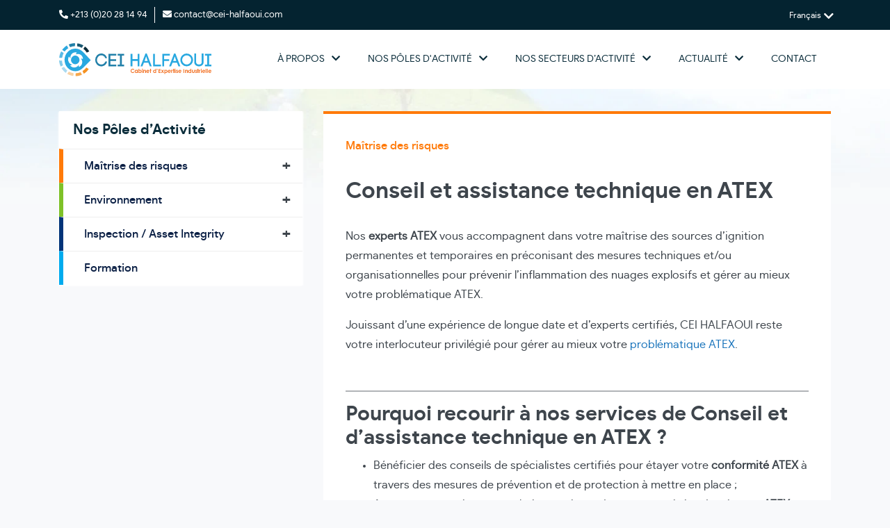

--- FILE ---
content_type: text/html; charset=UTF-8
request_url: https://cei-halfaoui.com/nos-poles-dactivite/maitrise-des-risques/etudes-securite/etude-atex/conseil-et-assistance-technique-en-atex/
body_size: 24176
content:

  <!DOCTYPE html>
<html lang="fr-FR">
  <head>
    <meta charset="UTF-8">
    <meta http-equiv="X-UA-Compatible" content="IE=edge">
    <meta http-equiv="CACHE-CONTROL" content="no-Store">
    <meta name="viewport" content="width=device-width, initial-scale=1, shrink-to-fit=no">
    <link rel="icon" href="https://cei-halfaoui.com/wp-content/themes/cei/img/favicon.ico">
    <title>Conseil et assistance technique en ATEX - CEI HALFAOUI</title>
    <script>
      window.tp = "https://cei-halfaoui.com/wp-content/themes/cei";
    </script>
    <meta name='robots' content='index, follow, max-image-preview:large, max-snippet:-1, max-video-preview:-1' />
<script id="cookieyes" type="text/javascript" src="https://cdn-cookieyes.com/client_data/e1e216086c73c424e8f92404/script.js"></script>
	<!-- This site is optimized with the Yoast SEO plugin v26.7 - https://yoast.com/wordpress/plugins/seo/ -->
	<meta name="description" content="Experts ATEX vous accompagnent dans la prévention et protection contre les ATEX en préconisant des mesures techniques et organisationnelles." />
	<link rel="canonical" href="https://cei-halfaoui.com/nos-poles-dactivite/maitrise-des-risques/etudes-securite/etude-atex/conseil-et-assistance-technique-en-atex/" />
	<meta property="og:locale" content="fr_FR" />
	<meta property="og:type" content="article" />
	<meta property="og:title" content="Conseil et assistance technique en ATEX - CEI HALFAOUI" />
	<meta property="og:description" content="Experts ATEX vous accompagnent dans la prévention et protection contre les ATEX en préconisant des mesures techniques et organisationnelles." />
	<meta property="og:url" content="https://cei-halfaoui.com/nos-poles-dactivite/maitrise-des-risques/etudes-securite/etude-atex/conseil-et-assistance-technique-en-atex/" />
	<meta property="og:site_name" content="CEI HALFAOUI" />
	<meta property="article:publisher" content="https://facebook.com/ceihalfaoui" />
	<meta property="article:modified_time" content="2021-05-16T08:05:18+00:00" />
	<meta property="og:image" content="https://cei-halfaoui.com/wp-content/uploads/2021/02/picto-logo.png" />
	<meta property="og:image:width" content="1215" />
	<meta property="og:image:height" content="1301" />
	<meta property="og:image:type" content="image/png" />
	<script type="application/ld+json" class="yoast-schema-graph">{"@context":"https://schema.org","@graph":[{"@type":"WebPage","@id":"https://cei-halfaoui.com/nos-poles-dactivite/maitrise-des-risques/etudes-securite/etude-atex/conseil-et-assistance-technique-en-atex/","url":"https://cei-halfaoui.com/nos-poles-dactivite/maitrise-des-risques/etudes-securite/etude-atex/conseil-et-assistance-technique-en-atex/","name":"Conseil et assistance technique en ATEX - CEI HALFAOUI","isPartOf":{"@id":"https://cei-halfaoui.com/#website"},"datePublished":"2021-05-10T12:53:59+00:00","dateModified":"2021-05-16T08:05:18+00:00","description":"Experts ATEX vous accompagnent dans la prévention et protection contre les ATEX en préconisant des mesures techniques et organisationnelles.","breadcrumb":{"@id":"https://cei-halfaoui.com/nos-poles-dactivite/maitrise-des-risques/etudes-securite/etude-atex/conseil-et-assistance-technique-en-atex/#breadcrumb"},"inLanguage":"fr-FR","potentialAction":[{"@type":"ReadAction","target":["https://cei-halfaoui.com/nos-poles-dactivite/maitrise-des-risques/etudes-securite/etude-atex/conseil-et-assistance-technique-en-atex/"]}]},{"@type":"BreadcrumbList","@id":"https://cei-halfaoui.com/nos-poles-dactivite/maitrise-des-risques/etudes-securite/etude-atex/conseil-et-assistance-technique-en-atex/#breadcrumb","itemListElement":[{"@type":"ListItem","position":1,"name":"Nos pôles d’activité","item":"https://cei-halfaoui.com/nos-poles-dactivite/"},{"@type":"ListItem","position":2,"name":"Maîtrise des risques","item":"https://cei-halfaoui.com/nos-poles-dactivite/maitrise-des-risques/"},{"@type":"ListItem","position":3,"name":"Études sécurité","item":"https://cei-halfaoui.com/nos-poles-dactivite/maitrise-des-risques/etudes-securite/"},{"@type":"ListItem","position":4,"name":"Étude des risques ATEX","item":"https://cei-halfaoui.com/nos-poles-dactivite/maitrise-des-risques/etudes-securite/etude-atex/"},{"@type":"ListItem","position":5,"name":"Conseil et assistance technique en ATEX"}]},{"@type":"WebSite","@id":"https://cei-halfaoui.com/#website","url":"https://cei-halfaoui.com/","name":"CEI HALFAOUI","description":"Votre partenaire expert QSE","publisher":{"@id":"https://cei-halfaoui.com/#organization"},"potentialAction":[{"@type":"SearchAction","target":{"@type":"EntryPoint","urlTemplate":"https://cei-halfaoui.com/?s={search_term_string}"},"query-input":{"@type":"PropertyValueSpecification","valueRequired":true,"valueName":"search_term_string"}}],"inLanguage":"fr-FR"},{"@type":"Organization","@id":"https://cei-halfaoui.com/#organization","name":"CEI HALFAOUI","url":"https://cei-halfaoui.com/","logo":{"@type":"ImageObject","inLanguage":"fr-FR","@id":"https://cei-halfaoui.com/#/schema/logo/image/","url":"https://cei-halfaoui.com/wp-content/uploads/2021/01/logo-cei.jpg","contentUrl":"https://cei-halfaoui.com/wp-content/uploads/2021/01/logo-cei.jpg","width":320,"height":68,"caption":"CEI HALFAOUI"},"image":{"@id":"https://cei-halfaoui.com/#/schema/logo/image/"},"sameAs":["https://facebook.com/ceihalfaoui","https://linkedin.com/company/cei-halfaoui"]}]}</script>
	<!-- / Yoast SEO plugin. -->


<link rel="alternate" title="oEmbed (JSON)" type="application/json+oembed" href="https://cei-halfaoui.com/wp-json/oembed/1.0/embed?url=https%3A%2F%2Fcei-halfaoui.com%2Fnos-poles-dactivite%2Fmaitrise-des-risques%2Fetudes-securite%2Fetude-atex%2Fconseil-et-assistance-technique-en-atex%2F&#038;lang=fr" />
<link rel="alternate" title="oEmbed (XML)" type="text/xml+oembed" href="https://cei-halfaoui.com/wp-json/oembed/1.0/embed?url=https%3A%2F%2Fcei-halfaoui.com%2Fnos-poles-dactivite%2Fmaitrise-des-risques%2Fetudes-securite%2Fetude-atex%2Fconseil-et-assistance-technique-en-atex%2F&#038;format=xml&#038;lang=fr" />
		<!-- This site uses the Google Analytics by MonsterInsights plugin v9.11.1 - Using Analytics tracking - https://www.monsterinsights.com/ -->
							<script src="//www.googletagmanager.com/gtag/js?id=G-LHC69TZX3V"  data-cfasync="false" data-wpfc-render="false" type="text/javascript" async></script>
			<script data-cfasync="false" data-wpfc-render="false" type="text/javascript">
				var mi_version = '9.11.1';
				var mi_track_user = true;
				var mi_no_track_reason = '';
								var MonsterInsightsDefaultLocations = {"page_location":"https:\/\/cei-halfaoui.com\/nos-poles-dactivite\/maitrise-des-risques\/etudes-securite\/etude-atex\/conseil-et-assistance-technique-en-atex\/"};
								if ( typeof MonsterInsightsPrivacyGuardFilter === 'function' ) {
					var MonsterInsightsLocations = (typeof MonsterInsightsExcludeQuery === 'object') ? MonsterInsightsPrivacyGuardFilter( MonsterInsightsExcludeQuery ) : MonsterInsightsPrivacyGuardFilter( MonsterInsightsDefaultLocations );
				} else {
					var MonsterInsightsLocations = (typeof MonsterInsightsExcludeQuery === 'object') ? MonsterInsightsExcludeQuery : MonsterInsightsDefaultLocations;
				}

								var disableStrs = [
										'ga-disable-G-LHC69TZX3V',
									];

				/* Function to detect opted out users */
				function __gtagTrackerIsOptedOut() {
					for (var index = 0; index < disableStrs.length; index++) {
						if (document.cookie.indexOf(disableStrs[index] + '=true') > -1) {
							return true;
						}
					}

					return false;
				}

				/* Disable tracking if the opt-out cookie exists. */
				if (__gtagTrackerIsOptedOut()) {
					for (var index = 0; index < disableStrs.length; index++) {
						window[disableStrs[index]] = true;
					}
				}

				/* Opt-out function */
				function __gtagTrackerOptout() {
					for (var index = 0; index < disableStrs.length; index++) {
						document.cookie = disableStrs[index] + '=true; expires=Thu, 31 Dec 2099 23:59:59 UTC; path=/';
						window[disableStrs[index]] = true;
					}
				}

				if ('undefined' === typeof gaOptout) {
					function gaOptout() {
						__gtagTrackerOptout();
					}
				}
								window.dataLayer = window.dataLayer || [];

				window.MonsterInsightsDualTracker = {
					helpers: {},
					trackers: {},
				};
				if (mi_track_user) {
					function __gtagDataLayer() {
						dataLayer.push(arguments);
					}

					function __gtagTracker(type, name, parameters) {
						if (!parameters) {
							parameters = {};
						}

						if (parameters.send_to) {
							__gtagDataLayer.apply(null, arguments);
							return;
						}

						if (type === 'event') {
														parameters.send_to = monsterinsights_frontend.v4_id;
							var hookName = name;
							if (typeof parameters['event_category'] !== 'undefined') {
								hookName = parameters['event_category'] + ':' + name;
							}

							if (typeof MonsterInsightsDualTracker.trackers[hookName] !== 'undefined') {
								MonsterInsightsDualTracker.trackers[hookName](parameters);
							} else {
								__gtagDataLayer('event', name, parameters);
							}
							
						} else {
							__gtagDataLayer.apply(null, arguments);
						}
					}

					__gtagTracker('js', new Date());
					__gtagTracker('set', {
						'developer_id.dZGIzZG': true,
											});
					if ( MonsterInsightsLocations.page_location ) {
						__gtagTracker('set', MonsterInsightsLocations);
					}
										__gtagTracker('config', 'G-LHC69TZX3V', {"forceSSL":"true","link_attribution":"true"} );
										window.gtag = __gtagTracker;										(function () {
						/* https://developers.google.com/analytics/devguides/collection/analyticsjs/ */
						/* ga and __gaTracker compatibility shim. */
						var noopfn = function () {
							return null;
						};
						var newtracker = function () {
							return new Tracker();
						};
						var Tracker = function () {
							return null;
						};
						var p = Tracker.prototype;
						p.get = noopfn;
						p.set = noopfn;
						p.send = function () {
							var args = Array.prototype.slice.call(arguments);
							args.unshift('send');
							__gaTracker.apply(null, args);
						};
						var __gaTracker = function () {
							var len = arguments.length;
							if (len === 0) {
								return;
							}
							var f = arguments[len - 1];
							if (typeof f !== 'object' || f === null || typeof f.hitCallback !== 'function') {
								if ('send' === arguments[0]) {
									var hitConverted, hitObject = false, action;
									if ('event' === arguments[1]) {
										if ('undefined' !== typeof arguments[3]) {
											hitObject = {
												'eventAction': arguments[3],
												'eventCategory': arguments[2],
												'eventLabel': arguments[4],
												'value': arguments[5] ? arguments[5] : 1,
											}
										}
									}
									if ('pageview' === arguments[1]) {
										if ('undefined' !== typeof arguments[2]) {
											hitObject = {
												'eventAction': 'page_view',
												'page_path': arguments[2],
											}
										}
									}
									if (typeof arguments[2] === 'object') {
										hitObject = arguments[2];
									}
									if (typeof arguments[5] === 'object') {
										Object.assign(hitObject, arguments[5]);
									}
									if ('undefined' !== typeof arguments[1].hitType) {
										hitObject = arguments[1];
										if ('pageview' === hitObject.hitType) {
											hitObject.eventAction = 'page_view';
										}
									}
									if (hitObject) {
										action = 'timing' === arguments[1].hitType ? 'timing_complete' : hitObject.eventAction;
										hitConverted = mapArgs(hitObject);
										__gtagTracker('event', action, hitConverted);
									}
								}
								return;
							}

							function mapArgs(args) {
								var arg, hit = {};
								var gaMap = {
									'eventCategory': 'event_category',
									'eventAction': 'event_action',
									'eventLabel': 'event_label',
									'eventValue': 'event_value',
									'nonInteraction': 'non_interaction',
									'timingCategory': 'event_category',
									'timingVar': 'name',
									'timingValue': 'value',
									'timingLabel': 'event_label',
									'page': 'page_path',
									'location': 'page_location',
									'title': 'page_title',
									'referrer' : 'page_referrer',
								};
								for (arg in args) {
																		if (!(!args.hasOwnProperty(arg) || !gaMap.hasOwnProperty(arg))) {
										hit[gaMap[arg]] = args[arg];
									} else {
										hit[arg] = args[arg];
									}
								}
								return hit;
							}

							try {
								f.hitCallback();
							} catch (ex) {
							}
						};
						__gaTracker.create = newtracker;
						__gaTracker.getByName = newtracker;
						__gaTracker.getAll = function () {
							return [];
						};
						__gaTracker.remove = noopfn;
						__gaTracker.loaded = true;
						window['__gaTracker'] = __gaTracker;
					})();
									} else {
										console.log("");
					(function () {
						function __gtagTracker() {
							return null;
						}

						window['__gtagTracker'] = __gtagTracker;
						window['gtag'] = __gtagTracker;
					})();
									}
			</script>
							<!-- / Google Analytics by MonsterInsights -->
		<style id='wp-img-auto-sizes-contain-inline-css' type='text/css'>
img:is([sizes=auto i],[sizes^="auto," i]){contain-intrinsic-size:3000px 1500px}
/*# sourceURL=wp-img-auto-sizes-contain-inline-css */
</style>

<style id='wp-emoji-styles-inline-css' type='text/css'>

	img.wp-smiley, img.emoji {
		display: inline !important;
		border: none !important;
		box-shadow: none !important;
		height: 1em !important;
		width: 1em !important;
		margin: 0 0.07em !important;
		vertical-align: -0.1em !important;
		background: none !important;
		padding: 0 !important;
	}
/*# sourceURL=wp-emoji-styles-inline-css */
</style>
<link rel='stylesheet' id='wp-block-library-css' href='https://cei-halfaoui.com/wp-includes/css/dist/block-library/style.min.css?ver=6.9' type='text/css' media='all' />
<style id='wp-block-button-inline-css' type='text/css'>
.wp-block-button__link{align-content:center;box-sizing:border-box;cursor:pointer;display:inline-block;height:100%;text-align:center;word-break:break-word}.wp-block-button__link.aligncenter{text-align:center}.wp-block-button__link.alignright{text-align:right}:where(.wp-block-button__link){border-radius:9999px;box-shadow:none;padding:calc(.667em + 2px) calc(1.333em + 2px);text-decoration:none}.wp-block-button[style*=text-decoration] .wp-block-button__link{text-decoration:inherit}.wp-block-buttons>.wp-block-button.has-custom-width{max-width:none}.wp-block-buttons>.wp-block-button.has-custom-width .wp-block-button__link{width:100%}.wp-block-buttons>.wp-block-button.has-custom-font-size .wp-block-button__link{font-size:inherit}.wp-block-buttons>.wp-block-button.wp-block-button__width-25{width:calc(25% - var(--wp--style--block-gap, .5em)*.75)}.wp-block-buttons>.wp-block-button.wp-block-button__width-50{width:calc(50% - var(--wp--style--block-gap, .5em)*.5)}.wp-block-buttons>.wp-block-button.wp-block-button__width-75{width:calc(75% - var(--wp--style--block-gap, .5em)*.25)}.wp-block-buttons>.wp-block-button.wp-block-button__width-100{flex-basis:100%;width:100%}.wp-block-buttons.is-vertical>.wp-block-button.wp-block-button__width-25{width:25%}.wp-block-buttons.is-vertical>.wp-block-button.wp-block-button__width-50{width:50%}.wp-block-buttons.is-vertical>.wp-block-button.wp-block-button__width-75{width:75%}.wp-block-button.is-style-squared,.wp-block-button__link.wp-block-button.is-style-squared{border-radius:0}.wp-block-button.no-border-radius,.wp-block-button__link.no-border-radius{border-radius:0!important}:root :where(.wp-block-button .wp-block-button__link.is-style-outline),:root :where(.wp-block-button.is-style-outline>.wp-block-button__link){border:2px solid;padding:.667em 1.333em}:root :where(.wp-block-button .wp-block-button__link.is-style-outline:not(.has-text-color)),:root :where(.wp-block-button.is-style-outline>.wp-block-button__link:not(.has-text-color)){color:currentColor}:root :where(.wp-block-button .wp-block-button__link.is-style-outline:not(.has-background)),:root :where(.wp-block-button.is-style-outline>.wp-block-button__link:not(.has-background)){background-color:initial;background-image:none}
/*# sourceURL=https://cei-halfaoui.com/wp-includes/blocks/button/style.min.css */
</style>
<style id='wp-block-heading-inline-css' type='text/css'>
h1:where(.wp-block-heading).has-background,h2:where(.wp-block-heading).has-background,h3:where(.wp-block-heading).has-background,h4:where(.wp-block-heading).has-background,h5:where(.wp-block-heading).has-background,h6:where(.wp-block-heading).has-background{padding:1.25em 2.375em}h1.has-text-align-left[style*=writing-mode]:where([style*=vertical-lr]),h1.has-text-align-right[style*=writing-mode]:where([style*=vertical-rl]),h2.has-text-align-left[style*=writing-mode]:where([style*=vertical-lr]),h2.has-text-align-right[style*=writing-mode]:where([style*=vertical-rl]),h3.has-text-align-left[style*=writing-mode]:where([style*=vertical-lr]),h3.has-text-align-right[style*=writing-mode]:where([style*=vertical-rl]),h4.has-text-align-left[style*=writing-mode]:where([style*=vertical-lr]),h4.has-text-align-right[style*=writing-mode]:where([style*=vertical-rl]),h5.has-text-align-left[style*=writing-mode]:where([style*=vertical-lr]),h5.has-text-align-right[style*=writing-mode]:where([style*=vertical-rl]),h6.has-text-align-left[style*=writing-mode]:where([style*=vertical-lr]),h6.has-text-align-right[style*=writing-mode]:where([style*=vertical-rl]){rotate:180deg}
/*# sourceURL=https://cei-halfaoui.com/wp-includes/blocks/heading/style.min.css */
</style>
<style id='wp-block-list-inline-css' type='text/css'>
ol,ul{box-sizing:border-box}:root :where(.wp-block-list.has-background){padding:1.25em 2.375em}
/*# sourceURL=https://cei-halfaoui.com/wp-includes/blocks/list/style.min.css */
</style>
<style id='wp-block-buttons-inline-css' type='text/css'>
.wp-block-buttons{box-sizing:border-box}.wp-block-buttons.is-vertical{flex-direction:column}.wp-block-buttons.is-vertical>.wp-block-button:last-child{margin-bottom:0}.wp-block-buttons>.wp-block-button{display:inline-block;margin:0}.wp-block-buttons.is-content-justification-left{justify-content:flex-start}.wp-block-buttons.is-content-justification-left.is-vertical{align-items:flex-start}.wp-block-buttons.is-content-justification-center{justify-content:center}.wp-block-buttons.is-content-justification-center.is-vertical{align-items:center}.wp-block-buttons.is-content-justification-right{justify-content:flex-end}.wp-block-buttons.is-content-justification-right.is-vertical{align-items:flex-end}.wp-block-buttons.is-content-justification-space-between{justify-content:space-between}.wp-block-buttons.aligncenter{text-align:center}.wp-block-buttons:not(.is-content-justification-space-between,.is-content-justification-right,.is-content-justification-left,.is-content-justification-center) .wp-block-button.aligncenter{margin-left:auto;margin-right:auto;width:100%}.wp-block-buttons[style*=text-decoration] .wp-block-button,.wp-block-buttons[style*=text-decoration] .wp-block-button__link{text-decoration:inherit}.wp-block-buttons.has-custom-font-size .wp-block-button__link{font-size:inherit}.wp-block-buttons .wp-block-button__link{width:100%}.wp-block-button.aligncenter{text-align:center}
/*# sourceURL=https://cei-halfaoui.com/wp-includes/blocks/buttons/style.min.css */
</style>
<style id='wp-block-paragraph-inline-css' type='text/css'>
.is-small-text{font-size:.875em}.is-regular-text{font-size:1em}.is-large-text{font-size:2.25em}.is-larger-text{font-size:3em}.has-drop-cap:not(:focus):first-letter{float:left;font-size:8.4em;font-style:normal;font-weight:100;line-height:.68;margin:.05em .1em 0 0;text-transform:uppercase}body.rtl .has-drop-cap:not(:focus):first-letter{float:none;margin-left:.1em}p.has-drop-cap.has-background{overflow:hidden}:root :where(p.has-background){padding:1.25em 2.375em}:where(p.has-text-color:not(.has-link-color)) a{color:inherit}p.has-text-align-left[style*="writing-mode:vertical-lr"],p.has-text-align-right[style*="writing-mode:vertical-rl"]{rotate:180deg}
/*# sourceURL=https://cei-halfaoui.com/wp-includes/blocks/paragraph/style.min.css */
</style>
<style id='wp-block-separator-inline-css' type='text/css'>
@charset "UTF-8";.wp-block-separator{border:none;border-top:2px solid}:root :where(.wp-block-separator.is-style-dots){height:auto;line-height:1;text-align:center}:root :where(.wp-block-separator.is-style-dots):before{color:currentColor;content:"···";font-family:serif;font-size:1.5em;letter-spacing:2em;padding-left:2em}.wp-block-separator.is-style-dots{background:none!important;border:none!important}
/*# sourceURL=https://cei-halfaoui.com/wp-includes/blocks/separator/style.min.css */
</style>
<style id='wp-block-spacer-inline-css' type='text/css'>
.wp-block-spacer{clear:both}
/*# sourceURL=https://cei-halfaoui.com/wp-includes/blocks/spacer/style.min.css */
</style>
<link rel='stylesheet' id='coblocks-frontend-css' href='https://cei-halfaoui.com/wp-content/plugins/coblocks/dist/style-coblocks-1.css?ver=3.1.16' type='text/css' media='all' />
<style id='global-styles-inline-css' type='text/css'>
:root{--wp--preset--aspect-ratio--square: 1;--wp--preset--aspect-ratio--4-3: 4/3;--wp--preset--aspect-ratio--3-4: 3/4;--wp--preset--aspect-ratio--3-2: 3/2;--wp--preset--aspect-ratio--2-3: 2/3;--wp--preset--aspect-ratio--16-9: 16/9;--wp--preset--aspect-ratio--9-16: 9/16;--wp--preset--color--black: #000000;--wp--preset--color--cyan-bluish-gray: #abb8c3;--wp--preset--color--white: #ffffff;--wp--preset--color--pale-pink: #f78da7;--wp--preset--color--vivid-red: #cf2e2e;--wp--preset--color--luminous-vivid-orange: #ff6900;--wp--preset--color--luminous-vivid-amber: #fcb900;--wp--preset--color--light-green-cyan: #7bdcb5;--wp--preset--color--vivid-green-cyan: #00d084;--wp--preset--color--pale-cyan-blue: #8ed1fc;--wp--preset--color--vivid-cyan-blue: #0693e3;--wp--preset--color--vivid-purple: #9b51e0;--wp--preset--gradient--vivid-cyan-blue-to-vivid-purple: linear-gradient(135deg,rgb(6,147,227) 0%,rgb(155,81,224) 100%);--wp--preset--gradient--light-green-cyan-to-vivid-green-cyan: linear-gradient(135deg,rgb(122,220,180) 0%,rgb(0,208,130) 100%);--wp--preset--gradient--luminous-vivid-amber-to-luminous-vivid-orange: linear-gradient(135deg,rgb(252,185,0) 0%,rgb(255,105,0) 100%);--wp--preset--gradient--luminous-vivid-orange-to-vivid-red: linear-gradient(135deg,rgb(255,105,0) 0%,rgb(207,46,46) 100%);--wp--preset--gradient--very-light-gray-to-cyan-bluish-gray: linear-gradient(135deg,rgb(238,238,238) 0%,rgb(169,184,195) 100%);--wp--preset--gradient--cool-to-warm-spectrum: linear-gradient(135deg,rgb(74,234,220) 0%,rgb(151,120,209) 20%,rgb(207,42,186) 40%,rgb(238,44,130) 60%,rgb(251,105,98) 80%,rgb(254,248,76) 100%);--wp--preset--gradient--blush-light-purple: linear-gradient(135deg,rgb(255,206,236) 0%,rgb(152,150,240) 100%);--wp--preset--gradient--blush-bordeaux: linear-gradient(135deg,rgb(254,205,165) 0%,rgb(254,45,45) 50%,rgb(107,0,62) 100%);--wp--preset--gradient--luminous-dusk: linear-gradient(135deg,rgb(255,203,112) 0%,rgb(199,81,192) 50%,rgb(65,88,208) 100%);--wp--preset--gradient--pale-ocean: linear-gradient(135deg,rgb(255,245,203) 0%,rgb(182,227,212) 50%,rgb(51,167,181) 100%);--wp--preset--gradient--electric-grass: linear-gradient(135deg,rgb(202,248,128) 0%,rgb(113,206,126) 100%);--wp--preset--gradient--midnight: linear-gradient(135deg,rgb(2,3,129) 0%,rgb(40,116,252) 100%);--wp--preset--font-size--small: 13px;--wp--preset--font-size--medium: 20px;--wp--preset--font-size--large: 36px;--wp--preset--font-size--x-large: 42px;--wp--preset--spacing--20: 0.44rem;--wp--preset--spacing--30: 0.67rem;--wp--preset--spacing--40: 1rem;--wp--preset--spacing--50: 1.5rem;--wp--preset--spacing--60: 2.25rem;--wp--preset--spacing--70: 3.38rem;--wp--preset--spacing--80: 5.06rem;--wp--preset--shadow--natural: 6px 6px 9px rgba(0, 0, 0, 0.2);--wp--preset--shadow--deep: 12px 12px 50px rgba(0, 0, 0, 0.4);--wp--preset--shadow--sharp: 6px 6px 0px rgba(0, 0, 0, 0.2);--wp--preset--shadow--outlined: 6px 6px 0px -3px rgb(255, 255, 255), 6px 6px rgb(0, 0, 0);--wp--preset--shadow--crisp: 6px 6px 0px rgb(0, 0, 0);}:where(.is-layout-flex){gap: 0.5em;}:where(.is-layout-grid){gap: 0.5em;}body .is-layout-flex{display: flex;}.is-layout-flex{flex-wrap: wrap;align-items: center;}.is-layout-flex > :is(*, div){margin: 0;}body .is-layout-grid{display: grid;}.is-layout-grid > :is(*, div){margin: 0;}:where(.wp-block-columns.is-layout-flex){gap: 2em;}:where(.wp-block-columns.is-layout-grid){gap: 2em;}:where(.wp-block-post-template.is-layout-flex){gap: 1.25em;}:where(.wp-block-post-template.is-layout-grid){gap: 1.25em;}.has-black-color{color: var(--wp--preset--color--black) !important;}.has-cyan-bluish-gray-color{color: var(--wp--preset--color--cyan-bluish-gray) !important;}.has-white-color{color: var(--wp--preset--color--white) !important;}.has-pale-pink-color{color: var(--wp--preset--color--pale-pink) !important;}.has-vivid-red-color{color: var(--wp--preset--color--vivid-red) !important;}.has-luminous-vivid-orange-color{color: var(--wp--preset--color--luminous-vivid-orange) !important;}.has-luminous-vivid-amber-color{color: var(--wp--preset--color--luminous-vivid-amber) !important;}.has-light-green-cyan-color{color: var(--wp--preset--color--light-green-cyan) !important;}.has-vivid-green-cyan-color{color: var(--wp--preset--color--vivid-green-cyan) !important;}.has-pale-cyan-blue-color{color: var(--wp--preset--color--pale-cyan-blue) !important;}.has-vivid-cyan-blue-color{color: var(--wp--preset--color--vivid-cyan-blue) !important;}.has-vivid-purple-color{color: var(--wp--preset--color--vivid-purple) !important;}.has-black-background-color{background-color: var(--wp--preset--color--black) !important;}.has-cyan-bluish-gray-background-color{background-color: var(--wp--preset--color--cyan-bluish-gray) !important;}.has-white-background-color{background-color: var(--wp--preset--color--white) !important;}.has-pale-pink-background-color{background-color: var(--wp--preset--color--pale-pink) !important;}.has-vivid-red-background-color{background-color: var(--wp--preset--color--vivid-red) !important;}.has-luminous-vivid-orange-background-color{background-color: var(--wp--preset--color--luminous-vivid-orange) !important;}.has-luminous-vivid-amber-background-color{background-color: var(--wp--preset--color--luminous-vivid-amber) !important;}.has-light-green-cyan-background-color{background-color: var(--wp--preset--color--light-green-cyan) !important;}.has-vivid-green-cyan-background-color{background-color: var(--wp--preset--color--vivid-green-cyan) !important;}.has-pale-cyan-blue-background-color{background-color: var(--wp--preset--color--pale-cyan-blue) !important;}.has-vivid-cyan-blue-background-color{background-color: var(--wp--preset--color--vivid-cyan-blue) !important;}.has-vivid-purple-background-color{background-color: var(--wp--preset--color--vivid-purple) !important;}.has-black-border-color{border-color: var(--wp--preset--color--black) !important;}.has-cyan-bluish-gray-border-color{border-color: var(--wp--preset--color--cyan-bluish-gray) !important;}.has-white-border-color{border-color: var(--wp--preset--color--white) !important;}.has-pale-pink-border-color{border-color: var(--wp--preset--color--pale-pink) !important;}.has-vivid-red-border-color{border-color: var(--wp--preset--color--vivid-red) !important;}.has-luminous-vivid-orange-border-color{border-color: var(--wp--preset--color--luminous-vivid-orange) !important;}.has-luminous-vivid-amber-border-color{border-color: var(--wp--preset--color--luminous-vivid-amber) !important;}.has-light-green-cyan-border-color{border-color: var(--wp--preset--color--light-green-cyan) !important;}.has-vivid-green-cyan-border-color{border-color: var(--wp--preset--color--vivid-green-cyan) !important;}.has-pale-cyan-blue-border-color{border-color: var(--wp--preset--color--pale-cyan-blue) !important;}.has-vivid-cyan-blue-border-color{border-color: var(--wp--preset--color--vivid-cyan-blue) !important;}.has-vivid-purple-border-color{border-color: var(--wp--preset--color--vivid-purple) !important;}.has-vivid-cyan-blue-to-vivid-purple-gradient-background{background: var(--wp--preset--gradient--vivid-cyan-blue-to-vivid-purple) !important;}.has-light-green-cyan-to-vivid-green-cyan-gradient-background{background: var(--wp--preset--gradient--light-green-cyan-to-vivid-green-cyan) !important;}.has-luminous-vivid-amber-to-luminous-vivid-orange-gradient-background{background: var(--wp--preset--gradient--luminous-vivid-amber-to-luminous-vivid-orange) !important;}.has-luminous-vivid-orange-to-vivid-red-gradient-background{background: var(--wp--preset--gradient--luminous-vivid-orange-to-vivid-red) !important;}.has-very-light-gray-to-cyan-bluish-gray-gradient-background{background: var(--wp--preset--gradient--very-light-gray-to-cyan-bluish-gray) !important;}.has-cool-to-warm-spectrum-gradient-background{background: var(--wp--preset--gradient--cool-to-warm-spectrum) !important;}.has-blush-light-purple-gradient-background{background: var(--wp--preset--gradient--blush-light-purple) !important;}.has-blush-bordeaux-gradient-background{background: var(--wp--preset--gradient--blush-bordeaux) !important;}.has-luminous-dusk-gradient-background{background: var(--wp--preset--gradient--luminous-dusk) !important;}.has-pale-ocean-gradient-background{background: var(--wp--preset--gradient--pale-ocean) !important;}.has-electric-grass-gradient-background{background: var(--wp--preset--gradient--electric-grass) !important;}.has-midnight-gradient-background{background: var(--wp--preset--gradient--midnight) !important;}.has-small-font-size{font-size: var(--wp--preset--font-size--small) !important;}.has-medium-font-size{font-size: var(--wp--preset--font-size--medium) !important;}.has-large-font-size{font-size: var(--wp--preset--font-size--large) !important;}.has-x-large-font-size{font-size: var(--wp--preset--font-size--x-large) !important;}
/*# sourceURL=global-styles-inline-css */
</style>

<style id='classic-theme-styles-inline-css' type='text/css'>
/*! This file is auto-generated */
.wp-block-button__link{color:#fff;background-color:#32373c;border-radius:9999px;box-shadow:none;text-decoration:none;padding:calc(.667em + 2px) calc(1.333em + 2px);font-size:1.125em}.wp-block-file__button{background:#32373c;color:#fff;text-decoration:none}
/*# sourceURL=/wp-includes/css/classic-themes.min.css */
</style>
<link rel='stylesheet' id='coblocks-extensions-css' href='https://cei-halfaoui.com/wp-content/plugins/coblocks/dist/style-coblocks-extensions.css?ver=3.1.16' type='text/css' media='all' />
<link rel='stylesheet' id='coblocks-animation-css' href='https://cei-halfaoui.com/wp-content/plugins/coblocks/dist/style-coblocks-animation.css?ver=2677611078ee87eb3b1c' type='text/css' media='all' />
<link rel='stylesheet' id='wp-components-css' href='https://cei-halfaoui.com/wp-includes/css/dist/components/style.min.css?ver=6.9' type='text/css' media='all' />
<link rel='stylesheet' id='godaddy-styles-css' href='https://cei-halfaoui.com/wp-content/plugins/coblocks/includes/Dependencies/GoDaddy/Styles/build/latest.css?ver=2.0.2' type='text/css' media='all' />
<link rel='stylesheet' id='fonts-css' href='https://cei-halfaoui.com/wp-content/themes/cei/css/fonts.css?ver=6.9' type='text/css' media='all' />
<link rel='stylesheet' id='dpsp-frontend-style-pro-css' href='https://cei-halfaoui.com/wp-content/plugins/social-pug/assets/dist/style-frontend-pro.css?ver=1.36.3' type='text/css' media='all' />
<style id='dpsp-frontend-style-pro-inline-css' type='text/css'>

				@media screen and ( max-width : 30px ) {
					.dpsp-content-wrapper.dpsp-hide-on-mobile,
					.dpsp-share-text.dpsp-hide-on-mobile {
						display: none;
					}
					.dpsp-has-spacing .dpsp-networks-btns-wrapper li {
						margin:0 2% 10px 0;
					}
					.dpsp-network-btn.dpsp-has-label:not(.dpsp-has-count) {
						max-height: 40px;
						padding: 0;
						justify-content: center;
					}
					.dpsp-content-wrapper.dpsp-size-small .dpsp-network-btn.dpsp-has-label:not(.dpsp-has-count){
						max-height: 32px;
					}
					.dpsp-content-wrapper.dpsp-size-large .dpsp-network-btn.dpsp-has-label:not(.dpsp-has-count){
						max-height: 46px;
					}
				}
			
/*# sourceURL=dpsp-frontend-style-pro-inline-css */
</style>
<link rel='stylesheet' id='sib-front-css-css' href='https://cei-halfaoui.com/wp-content/plugins/mailin/css/mailin-front.css?ver=6.9' type='text/css' media='all' />
<script type="text/javascript" defer src="https://cei-halfaoui.com/wp-content/plugins/google-analytics-for-wordpress/assets/js/frontend-gtag.min.js?ver=9.11.1" id="monsterinsights-frontend-script-js" async="async" data-wp-strategy="async"></script>
<script data-cfasync="false" data-wpfc-render="false" type="text/javascript" id='monsterinsights-frontend-script-js-extra'>/* <![CDATA[ */
var monsterinsights_frontend = {"js_events_tracking":"true","download_extensions":"doc,pdf,ppt,zip,xls,docx,pptx,xlsx","inbound_paths":"[]","home_url":"https:\/\/cei-halfaoui.com","hash_tracking":"false","v4_id":"G-LHC69TZX3V"};/* ]]> */
</script>
<link rel="https://api.w.org/" href="https://cei-halfaoui.com/wp-json/" /><link rel="alternate" title="JSON" type="application/json" href="https://cei-halfaoui.com/wp-json/wp/v2/pages/3485" /><link rel="EditURI" type="application/rsd+xml" title="RSD" href="https://cei-halfaoui.com/xmlrpc.php?rsd" />
<meta name="generator" content="WordPress 6.9" />
<link rel='shortlink' href='https://cei-halfaoui.com/?p=3485' />
<meta name="hubbub-info" description="Hubbub 1.36.3"><link rel="icon" href="https://cei-halfaoui.com/wp-content/uploads/2020/04/cropped-picto-logo-32x32.png" sizes="32x32" />
<link rel="icon" href="https://cei-halfaoui.com/wp-content/uploads/2020/04/cropped-picto-logo-192x192.png" sizes="192x192" />
<link rel="apple-touch-icon" href="https://cei-halfaoui.com/wp-content/uploads/2020/04/cropped-picto-logo-180x180.png" />
<meta name="msapplication-TileImage" content="https://cei-halfaoui.com/wp-content/uploads/2020/04/cropped-picto-logo-270x270.png" />
		<style type="text/css" id="wp-custom-css">
			.slide-1 .carousel-caption   a.inscrire{
	margin-top: 20px;
	background-color:orange;
}

#home-slide .slide-1  .carousel-caption h4 {
    width: 80%;
}

@media screen and (max-width: 767px){
    .tdi_4_62c{
        width: 100% !important;
    }
}

.column-praticien .wp-block-coblocks-pricing-table-item__title, .column-fondamentaux .wp-block-coblocks-pricing-table-item__title{
	font-size: 18px;
	line-height: 3;
	text-align: center;
	font-weight: bold;
	color: white;
}

.column-praticien .wp-block-coblocks-pricing-table-item__title{
	background: #00ABEE;
}

.column-fondamentaux .wp-block-coblocks-pricing-table-item__title{
	background: #d80a0a;
}

.column-praticien ul, .column-fondamentaux ul{
	font-size: 0.8em;
	padding: 10px !important;
}

.column-praticien, .column-fondamentaux{
	padding: 0;
}
.column-praticien:hover, .column-fondamentaux:hover{
	background-color: #fbfbfb;
	cursor:pointer;
}

.column-praticien li:first-child, .column-praticien li:nth-child(13), .column-fondamentaux li:first-child{
	font-size : 1em;
}

.column-fondamentaux, .column-praticien{
	box-shadow: 0 0px 20px 0px rgba(0, 0, 0, 0.15);
}		</style>
		    <!-- Bootstrap core CSS -->
    <link href="https://cei-halfaoui.com/wp-content/themes/cei/css/bootstrap.min.css" rel="stylesheet">  
    <!-- vendors -->
  	<link rel="stylesheet" href="https://cei-halfaoui.com/wp-content/themes/cei/css/owl.carousel.min.css">
    <link rel="stylesheet" href="https://cei-halfaoui.com/wp-content/themes/cei/css/owl.theme.default.min.css">
    <link rel="stylesheet" href="https://cei-halfaoui.com/wp-content/themes/cei/css/bootstrap-select.min.css">

    <!-- Custom styles for this template -->
    <link href="https://cei-halfaoui.com/wp-content/themes/cei/css/style.css?id=1768889279" rel="stylesheet">
    <link rel="preload" href="https://cei-halfaoui.com/wp-content/themes/cei/css/fonts.css?id=1768889279">
    <link rel=stylesheet id=wp-block-library-theme-css  href='https://cei-halfaoui.com/wp-content/plugins/gutenberg/build/block-library/theme.css?ver=1610475230' type=text/css media=all>
  </head>
  <body class="wp-singular page-template page-template-poles page-template-poles-php page page-id-3485 page-child parent-pageid-780 wp-theme-cei">
    <div id="top">
      <div class="container">
          <ul class="list-inline">
            <li class="list-inline-item"><i aria-hidden="true" class="fas fa-phone-alt"></i>  <a href="tel:+213 (0)20 28 14 94">+213 (0)20 28 14 94</a></li>
            <li class="list-inline-item"><i class="fas fa-envelope "></i>  <a 
            href="mailto:contact@cei-halfaoui.com">contact@cei-halfaoui.com</a>  </li>
          </ul>
         <!-- Selector -->
		  <form action="">
            <select class="selectpicker langpicker d-none d-sm-block">
                              <option data-url="https://cei-halfaoui.com/nos-poles-dactivite/maitrise-des-risques/etudes-securite/etude-atex/conseil-et-assistance-technique-en-atex/" value="fr" selected >Français</option>
                              <option data-url="https://cei-halfaoui.com/en/home/" value="en"  >English</option>
                          </select>
            <select class="selectpicker langpicker d-block d-sm-none">
                              <option data-url="https://cei-halfaoui.com/nos-poles-dactivite/maitrise-des-risques/etudes-securite/etude-atex/conseil-et-assistance-technique-en-atex/" value="fr" selected >Fr</option>
                              <option data-url="https://cei-halfaoui.com/en/home/" value="en"  >En</option>
                          </select>
          </form>
          <div class="clearfix"></div>
      </div>
    </div>
    <div id="header">
      <nav class="navbar navbar-expand-lg navbar-light bg-white-sm">
        <div class="container">
          <a href="https://cei-halfaoui.com" class="navbar-brand">
            <img src="https://cei-halfaoui.com/wp-content/themes/cei/img/logo.svg" alt="Logo CEI HALFAOUI" width="219px" height="48px">
          </a>
          <button type="button" data-toggle="collapse" data-target="#main-header-menu" class="navbar-toggler">
              <span class="navbar-toggler-icon"></span>
          </button>
          <div id="main-header-menu" class="collapse navbar-collapse"><ul id="menu-main-menu-fr" class="navbar-nav ml-auto"><li itemscope="itemscope" itemtype="https://www.schema.org/SiteNavigationElement" id="menu-item-419" class="menu-item menu-item-type-custom menu-item-object-custom menu-item-has-children dropdown menu-item-419 nav-item"><a title="À propos" href="#" class="nav-link">À propos</a>
<ul class="dropdown-menu"  role="menu">
	<li itemscope="itemscope" itemtype="https://www.schema.org/SiteNavigationElement" id="menu-item-44" class="menu-item menu-item-type-post_type menu-item-object-page menu-item-44 nav-item"><a title="Présentation du Cabinet" href="https://cei-halfaoui.com/a-propos/presentation-du-cabinet-bureau-d-etude/" class="dropdown-item">Présentation du Cabinet</a></li>
	<li itemscope="itemscope" itemtype="https://www.schema.org/SiteNavigationElement" id="menu-item-778" class="menu-item menu-item-type-post_type menu-item-object-page menu-item-778 nav-item"><a title="Notre politique qualité" href="https://cei-halfaoui.com/a-propos/notre-politique-qualite/" class="dropdown-item">Notre politique qualité</a></li>
	<li itemscope="itemscope" itemtype="https://www.schema.org/SiteNavigationElement" id="menu-item-49" class="menu-item menu-item-type-post_type menu-item-object-page menu-item-49 nav-item"><a title="Nos Références" href="https://cei-halfaoui.com/a-propos/nos-references/" class="dropdown-item">Nos Références</a></li>
	<li itemscope="itemscope" itemtype="https://www.schema.org/SiteNavigationElement" id="menu-item-779" class="menu-item menu-item-type-post_type menu-item-object-page menu-item-779 nav-item"><a title="Nous rejoindre" href="https://cei-halfaoui.com/a-propos/nous-rejoindre/" class="dropdown-item">Nous rejoindre</a></li>
</ul>
</li>
<li itemscope="itemscope" itemtype="https://www.schema.org/SiteNavigationElement" id="menu-item-420" class="menu-item menu-item-type-custom menu-item-object-custom menu-item-has-children dropdown menu-item-420 nav-item"><a title="Nos pôles d&#039;activité" href="#" class="nav-link">Nos pôles d&#039;activité</a>
<ul class="dropdown-menu"  role="menu">
	<li itemscope="itemscope" itemtype="https://www.schema.org/SiteNavigationElement" id="menu-item-112" class="menu-item menu-item-type-post_type menu-item-object-page current-page-ancestor menu-item-has-children dropdown-submenu menu-item-112 nav-item"><a title="Maîtrise des risques" href="https://cei-halfaoui.com/nos-poles-dactivite/maitrise-des-risques/" class="dropdown-item">Maîtrise des risques</a>
	<ul class="dropdown-menu"  role="menu">
		<li itemscope="itemscope" itemtype="https://www.schema.org/SiteNavigationElement" id="menu-item-113" class="menu-item menu-item-type-post_type menu-item-object-page menu-item-113 nav-item"><a title="Audit et diagnostic sécurité" href="https://cei-halfaoui.com/nos-poles-dactivite/maitrise-des-risques/audit-diagnostic/" class="dropdown-item">Audit et diagnostic sécurité</a></li>
		<li itemscope="itemscope" itemtype="https://www.schema.org/SiteNavigationElement" id="menu-item-405" class="menu-item menu-item-type-post_type menu-item-object-page current-page-ancestor menu-item-405 nav-item"><a title="Études sécurité" href="https://cei-halfaoui.com/nos-poles-dactivite/maitrise-des-risques/etudes-securite/" class="dropdown-item">Études sécurité</a></li>
		<li itemscope="itemscope" itemtype="https://www.schema.org/SiteNavigationElement" id="menu-item-363" class="menu-item menu-item-type-post_type menu-item-object-page menu-item-363 nav-item"><a title="Mise en oeuvre" href="https://cei-halfaoui.com/nos-poles-dactivite/maitrise-des-risques/mise-en-oeuvre-hse/" class="dropdown-item">Mise en oeuvre</a></li>
	</ul>
</li>
	<li itemscope="itemscope" itemtype="https://www.schema.org/SiteNavigationElement" id="menu-item-421" class="menu-item menu-item-type-post_type menu-item-object-page menu-item-has-children dropdown-submenu menu-item-421 nav-item"><a title="Environnement" href="https://cei-halfaoui.com/nos-poles-dactivite/environnement/" class="dropdown-item">Environnement</a>
	<ul class="dropdown-menu"  role="menu">
		<li itemscope="itemscope" itemtype="https://www.schema.org/SiteNavigationElement" id="menu-item-362" class="menu-item menu-item-type-post_type menu-item-object-page menu-item-362 nav-item"><a title="Audits environnementaux" href="https://cei-halfaoui.com/nos-poles-dactivite/environnement/audits-environnementaux/" class="dropdown-item">Audits environnementaux</a></li>
		<li itemscope="itemscope" itemtype="https://www.schema.org/SiteNavigationElement" id="menu-item-401" class="menu-item menu-item-type-post_type menu-item-object-page menu-item-401 nav-item"><a title="Audit SST (Santé et Sécurité au Travail)" href="https://cei-halfaoui.com/nos-poles-dactivite/environnement/audit-sst-sante-et-securite-au-travail/" class="dropdown-item">Audit SST (Santé et Sécurité au Travail)</a></li>
		<li itemscope="itemscope" itemtype="https://www.schema.org/SiteNavigationElement" id="menu-item-2098" class="menu-item menu-item-type-post_type menu-item-object-page menu-item-2098 nav-item"><a title="Bourbier pétrolier : expertise et traitement" href="https://cei-halfaoui.com/nos-poles-dactivite/environnement/bourbier-petrolier-expertise-et-traitement/" class="dropdown-item">Bourbier pétrolier : expertise et traitement</a></li>
		<li itemscope="itemscope" itemtype="https://www.schema.org/SiteNavigationElement" id="menu-item-857" class="menu-item menu-item-type-post_type menu-item-object-page menu-item-857 nav-item"><a title="Due Diligence environnementale" href="https://cei-halfaoui.com/nos-poles-dactivite/environnement/due-diligence-environnementale/" class="dropdown-item">Due Diligence environnementale</a></li>
		<li itemscope="itemscope" itemtype="https://www.schema.org/SiteNavigationElement" id="menu-item-4841" class="menu-item menu-item-type-post_type menu-item-object-page menu-item-4841 nav-item"><a title="Étude de dangers (EDD)" href="https://cei-halfaoui.com/nos-poles-dactivite/environnement/etude-de-dangers-edd/" class="dropdown-item">Étude de dangers (EDD)</a></li>
		<li itemscope="itemscope" itemtype="https://www.schema.org/SiteNavigationElement" id="menu-item-398" class="menu-item menu-item-type-post_type menu-item-object-page menu-item-398 nav-item"><a title="Étude de démantèlement et de dépollution" href="https://cei-halfaoui.com/nos-poles-dactivite/environnement/etude-de-demantelement-et-de-depollution-algerie/" class="dropdown-item">Étude de démantèlement et de dépollution</a></li>
		<li itemscope="itemscope" itemtype="https://www.schema.org/SiteNavigationElement" id="menu-item-4968" class="menu-item menu-item-type-post_type menu-item-object-page menu-item-4968 nav-item"><a title="Étude d’Impact sur l’Environnement (EIE)" href="https://cei-halfaoui.com/nos-poles-dactivite/environnement/etude-dimpact-sur-lenvironnement-eie/" class="dropdown-item">Étude d’Impact sur l’Environnement (EIE)</a></li>
		<li itemscope="itemscope" itemtype="https://www.schema.org/SiteNavigationElement" id="menu-item-4967" class="menu-item menu-item-type-post_type menu-item-object-page menu-item-4967 nav-item"><a title="Plan de gestion environnementale (PGE)" href="https://cei-halfaoui.com/nos-poles-dactivite/environnement/plan-de-gestion-environnementale-pge/" class="dropdown-item">Plan de gestion environnementale (PGE)</a></li>
	</ul>
</li>
	<li itemscope="itemscope" itemtype="https://www.schema.org/SiteNavigationElement" id="menu-item-6593" class="menu-item menu-item-type-post_type menu-item-object-page menu-item-has-children dropdown-submenu menu-item-6593 nav-item"><a title="Inspection / Asset Integrity" href="https://cei-halfaoui.com/nos-poles-dactivite/inspection-asset-integrity/" class="dropdown-item">Inspection / Asset Integrity</a>
	<ul class="dropdown-menu"  role="menu">
		<li itemscope="itemscope" itemtype="https://www.schema.org/SiteNavigationElement" id="menu-item-6722" class="menu-item menu-item-type-post_type menu-item-object-page menu-item-6722 nav-item"><a title="Inspection et diagnostic d’intégrité des installations industrielles " href="https://cei-halfaoui.com/nos-poles-dactivite/inspection-asset-integrity/inspection-et-diagnostic-dintegrite-des-installations-industrielles/" class="dropdown-item">Inspection et diagnostic d’intégrité des installations industrielles </a></li>
		<li itemscope="itemscope" itemtype="https://www.schema.org/SiteNavigationElement" id="menu-item-6689" class="menu-item menu-item-type-post_type menu-item-object-page menu-item-6689 nav-item"><a title="Inspection des équipements sous pression (ESP)" href="https://cei-halfaoui.com/nos-poles-dactivite/inspection-asset-integrity/inspection-des-equipements-sous-pression-esp-selon-lapi-510/" class="dropdown-item">Inspection des équipements sous pression (ESP)</a></li>
		<li itemscope="itemscope" itemtype="https://www.schema.org/SiteNavigationElement" id="menu-item-6699" class="menu-item menu-item-type-post_type menu-item-object-page menu-item-6699 nav-item"><a title="Inspection des installations et appareils électriques (APE)" href="https://cei-halfaoui.com/nos-poles-dactivite/inspection-asset-integrity/inspection-des-installations-et-appareils-electriques-ape/" class="dropdown-item">Inspection des installations et appareils électriques (APE)</a></li>
		<li itemscope="itemscope" itemtype="https://www.schema.org/SiteNavigationElement" id="menu-item-6840" class="menu-item menu-item-type-post_type menu-item-object-page menu-item-6840 nav-item"><a title="Inspection des machines tournantes" href="https://cei-halfaoui.com/nos-poles-dactivite/inspection-asset-integrity/inspection-des-machines-tournantes/" class="dropdown-item">Inspection des machines tournantes</a></li>
		<li itemscope="itemscope" itemtype="https://www.schema.org/SiteNavigationElement" id="menu-item-6688" class="menu-item menu-item-type-post_type menu-item-object-page menu-item-6688 nav-item"><a title="Inspection des ouvrages de génie civil" href="https://cei-halfaoui.com/nos-poles-dactivite/inspection-asset-integrity/inspection-des-ouvrages-genie-civil/" class="dropdown-item">Inspection des ouvrages de génie civil</a></li>
		<li itemscope="itemscope" itemtype="https://www.schema.org/SiteNavigationElement" id="menu-item-6714" class="menu-item menu-item-type-post_type menu-item-object-page menu-item-6714 nav-item"><a title="Étude FFS (Fitness for services)" href="https://cei-halfaoui.com/nos-poles-dactivite/inspection-asset-integrity/etude-ffs-fitness-for-services-selon-lapi-579/" class="dropdown-item">Étude FFS (Fitness for services)</a></li>
		<li itemscope="itemscope" itemtype="https://www.schema.org/SiteNavigationElement" id="menu-item-6757" class="menu-item menu-item-type-post_type menu-item-object-page menu-item-6757 nav-item"><a title="Inspection du piping" href="https://cei-halfaoui.com/nos-poles-dactivite/inspection-asset-integrity/inspection-du-piping-conformement-a-lapi-570/" class="dropdown-item">Inspection du piping</a></li>
		<li itemscope="itemscope" itemtype="https://www.schema.org/SiteNavigationElement" id="menu-item-6756" class="menu-item menu-item-type-post_type menu-item-object-page menu-item-6756 nav-item"><a title="Expertise et assistance technique en Pipeline Integrity Management (PIM)" href="https://cei-halfaoui.com/nos-poles-dactivite/inspection-asset-integrity/expertise-et-assistance-technique-en-pipeline-integrity-management-pim/" class="dropdown-item">Expertise et assistance technique en Pipeline Integrity Management (PIM)</a></li>
		<li itemscope="itemscope" itemtype="https://www.schema.org/SiteNavigationElement" id="menu-item-6848" class="menu-item menu-item-type-post_type menu-item-object-page menu-item-6848 nav-item"><a title="Étude de vieillissement et d’extension de la durée de vie des équipements " href="https://cei-halfaoui.com/nos-poles-dactivite/inspection-asset-integrity/etude-de-vieillissement-et-dextension-de-la-duree-de-vie-des-equipements/" class="dropdown-item">Étude de vieillissement et d’extension de la durée de vie des équipements </a></li>
	</ul>
</li>
	<li itemscope="itemscope" itemtype="https://www.schema.org/SiteNavigationElement" id="menu-item-357" class="menu-item menu-item-type-post_type menu-item-object-page menu-item-357 nav-item"><a title="Formation" href="https://cei-halfaoui.com/nos-poles-dactivite/formation/" class="dropdown-item">Formation</a></li>
</ul>
</li>
<li itemscope="itemscope" itemtype="https://www.schema.org/SiteNavigationElement" id="menu-item-423" class="menu-item menu-item-type-custom menu-item-object-custom menu-item-has-children dropdown menu-item-423 nav-item"><a title="Nos secteurs d’activité" href="#" class="nav-link">Nos secteurs d’activité</a>
<ul class="dropdown-menu"  role="menu">
	<li itemscope="itemscope" itemtype="https://www.schema.org/SiteNavigationElement" id="menu-item-98" class="menu-item menu-item-type-post_type menu-item-object-page menu-item-98 nav-item"><a title="Chimie et Industries diverses" href="https://cei-halfaoui.com/nos-secteurs-dactivite/chimie-et-industries-diverses/" class="dropdown-item">Chimie et Industries diverses</a></li>
	<li itemscope="itemscope" itemtype="https://www.schema.org/SiteNavigationElement" id="menu-item-99" class="menu-item menu-item-type-post_type menu-item-object-page menu-item-99 nav-item"><a title="Energie" href="https://cei-halfaoui.com/nos-secteurs-dactivite/energie/" class="dropdown-item">Energie</a></li>
	<li itemscope="itemscope" itemtype="https://www.schema.org/SiteNavigationElement" id="menu-item-100" class="menu-item menu-item-type-post_type menu-item-object-page menu-item-100 nav-item"><a title="Environnement et gestion des déchets" href="https://cei-halfaoui.com/nos-secteurs-dactivite/environnement-gestion-dechets/" class="dropdown-item">Environnement et gestion des déchets</a></li>
	<li itemscope="itemscope" itemtype="https://www.schema.org/SiteNavigationElement" id="menu-item-101" class="menu-item menu-item-type-post_type menu-item-object-page menu-item-101 nav-item"><a title="Industries mécaniques" href="https://cei-halfaoui.com/nos-secteurs-dactivite/industries-mecaniques/" class="dropdown-item">Industries mécaniques</a></li>
	<li itemscope="itemscope" itemtype="https://www.schema.org/SiteNavigationElement" id="menu-item-102" class="menu-item menu-item-type-post_type menu-item-object-page menu-item-102 nav-item"><a title="Mines et carrières" href="https://cei-halfaoui.com/nos-secteurs-dactivite/mines-et-carrieres/" class="dropdown-item">Mines et carrières</a></li>
	<li itemscope="itemscope" itemtype="https://www.schema.org/SiteNavigationElement" id="menu-item-103" class="menu-item menu-item-type-post_type menu-item-object-page menu-item-103 nav-item"><a title="Oil &#038; Gas" href="https://cei-halfaoui.com/nos-secteurs-dactivite/oil-gas/" class="dropdown-item">Oil &#038; Gas</a></li>
	<li itemscope="itemscope" itemtype="https://www.schema.org/SiteNavigationElement" id="menu-item-104" class="menu-item menu-item-type-post_type menu-item-object-page menu-item-104 nav-item"><a title="Santé" href="https://cei-halfaoui.com/nos-secteurs-dactivite/sante/" class="dropdown-item">Santé</a></li>
	<li itemscope="itemscope" itemtype="https://www.schema.org/SiteNavigationElement" id="menu-item-105" class="menu-item menu-item-type-post_type menu-item-object-page menu-item-105 nav-item"><a title="Tourisme et services" href="https://cei-halfaoui.com/nos-secteurs-dactivite/tourisme-et-services/" class="dropdown-item">Tourisme et services</a></li>
	<li itemscope="itemscope" itemtype="https://www.schema.org/SiteNavigationElement" id="menu-item-96" class="menu-item menu-item-type-post_type menu-item-object-page menu-item-96 nav-item"><a title="Agroalimentaire" href="https://cei-halfaoui.com/nos-secteurs-dactivite/agroalimentaire/" class="dropdown-item">Agroalimentaire</a></li>
	<li itemscope="itemscope" itemtype="https://www.schema.org/SiteNavigationElement" id="menu-item-97" class="menu-item menu-item-type-post_type menu-item-object-page menu-item-97 nav-item"><a title="BTP et infrastructures" href="https://cei-halfaoui.com/nos-secteurs-dactivite/btp-et-infrastructures/" class="dropdown-item">BTP et infrastructures</a></li>
</ul>
</li>
<li itemscope="itemscope" itemtype="https://www.schema.org/SiteNavigationElement" id="menu-item-422" class="menu-item menu-item-type-custom menu-item-object-custom menu-item-has-children dropdown menu-item-422 nav-item"><a title="Actualité" href="#" class="nav-link">Actualité</a>
<ul class="dropdown-menu"  role="menu">
	<li itemscope="itemscope" itemtype="https://www.schema.org/SiteNavigationElement" id="menu-item-72" class="menu-item menu-item-type-taxonomy menu-item-object-category menu-item-72 nav-item"><a title="À la Une" href="https://cei-halfaoui.com/a-la-une/" class="dropdown-item">À la Une</a></li>
	<li itemscope="itemscope" itemtype="https://www.schema.org/SiteNavigationElement" id="menu-item-230" class="menu-item menu-item-type-taxonomy menu-item-object-category menu-item-230 nav-item"><a title="Actu" href="https://cei-halfaoui.com/actu/" class="dropdown-item">Actu</a></li>
	<li itemscope="itemscope" itemtype="https://www.schema.org/SiteNavigationElement" id="menu-item-73" class="menu-item menu-item-type-taxonomy menu-item-object-category menu-item-73 nav-item"><a title="Évènement" href="https://cei-halfaoui.com/evenement/" class="dropdown-item">Évènement</a></li>
	<li itemscope="itemscope" itemtype="https://www.schema.org/SiteNavigationElement" id="menu-item-74" class="menu-item menu-item-type-taxonomy menu-item-object-category menu-item-74 nav-item"><a title="Média" href="https://cei-halfaoui.com/media/" class="dropdown-item">Média</a></li>
</ul>
</li>
<li itemscope="itemscope" itemtype="https://www.schema.org/SiteNavigationElement" id="menu-item-70" class="menu-item menu-item-type-post_type menu-item-object-page menu-item-70 nav-item"><a title="Contact" href="https://cei-halfaoui.com/contact/" class="nav-link">Contact</a></li>
</ul></div>
        </div>
      </nav>
    </div>



<main class="poles-page" style="" >
    <div class="container">
        
        <div class="row">
            <div class="col-md-4">
                <aside class="aside-menu">
                    <div class="d-none d-sm-block">
                        <!-- Desktop -->
                        <div class="d-none d-sm-block title">Nos Pôles d’Activité</div>
                        <div class="collapse show" id="collapseExample">
                            <div class="accordion first" id="accordion-x">
                                <div class="card level1">    <div class="card-header collapsed" id="heading108">         <a class="link" href="https://cei-halfaoui.com/nos-poles-dactivite/maitrise-des-risques/">Maîtrise des risques</a>         <a class="toggle">+</a>    </div><div class="collapse"><div class="accordion" id="accordion-1"><div class="card level2">    <div class="card-header collapsed" id="heading110">         <a class="link" href="https://cei-halfaoui.com/nos-poles-dactivite/maitrise-des-risques/audit-diagnostic/">Audit et diagnostic sécurité</a>    </div></div><div class="card level2">    <div class="card-header collapsed" id="heading366">         <a class="link" href="https://cei-halfaoui.com/nos-poles-dactivite/maitrise-des-risques/etudes-securite/">Études sécurité</a>         <a class="toggle">+</a>    </div><div class="collapse"><div class="card level3">    <ul class="list-unstyled"><li><a data-x="3" href="https://cei-halfaoui.com/nos-poles-dactivite/maitrise-des-risques/etudes-securite/etude-de-risques-activites-de-recherche/">Étude de risques sur les activités de recherche</a></li><li><a data-x="3" href="https://cei-halfaoui.com/nos-poles-dactivite/maitrise-des-risques/etudes-securite/etude-sil/">Étude SIL</a></li><li><a data-x="3" href="https://cei-halfaoui.com/nos-poles-dactivite/maitrise-des-risques/etudes-securite/hazid-envid/">HAZID (HAZard IDentification)/ ENVID (ENVironmental aspects IDentification)</a></li><li><a data-x="3" href="https://cei-halfaoui.com/nos-poles-dactivite/maitrise-des-risques/etudes-securite/hazop-hazard-and-operability-analyse-des-risques/">HAZOP (HAZard and OPerability)</a></li><li><a data-x="3" href="https://cei-halfaoui.com/nos-poles-dactivite/maitrise-des-risques/etudes-securite/risque-foudre-analyse-etude-et-verification/">Risque Foudre : Analyse, étude et vérification</a></li><li><a data-x="3" href="https://cei-halfaoui.com/nos-poles-dactivite/maitrise-des-risques/etudes-securite/etude-atex/">Étude des risques ATEX</a></li><div class="collapse"><div class="card level3">    <ul class="list-unstyled"><li><a data-x="4" href="https://cei-halfaoui.com/nos-poles-dactivite/maitrise-des-risques/etudes-securite/etude-atex/atex-asset-inventory/">ATEX Asset Inventory</a></li><li><a data-x="4" href="https://cei-halfaoui.com/nos-poles-dactivite/maitrise-des-risques/etudes-securite/etude-atex/conformite-atex-audit-dadequation-et-dintegrite/">Conformité ATEX : Audit d'adéquation et d'intégrité</a></li><li><a data-x="4" href="https://cei-halfaoui.com/nos-poles-dactivite/maitrise-des-risques/etudes-securite/etude-atex/conseil-et-assistance-technique-en-atex/">Conseil et assistance technique en ATEX</a></li><li><a data-x="4" href="https://cei-halfaoui.com/nos-poles-dactivite/maitrise-des-risques/etudes-securite/etude-atex/zonage-atex/">Zonage ATEX : Cartographiez vos ATEX</a></li></div></div></div></div></div><div class="card level2">    <div class="card-header collapsed" id="heading304">         <a class="link" href="https://cei-halfaoui.com/nos-poles-dactivite/maitrise-des-risques/mise-en-oeuvre-hse/">Mise en œuvre HSE (plans, procédures, systèmes)</a>         <a class="toggle">+</a>    </div><div class="collapse"><div class="card level3">    <ul class="list-unstyled"><li><a data-x="3" href="https://cei-halfaoui.com/nos-poles-dactivite/maitrise-des-risques/mise-en-oeuvre-hse/plan-interne-dintervention/">Plan Interne d'Intervention (PII)</a></li><li><a data-x="3" href="https://cei-halfaoui.com/nos-poles-dactivite/maitrise-des-risques/mise-en-oeuvre-hse/systeme-de-gestion-de-la-securite-sgs/">Système de Gestion de la Sécurité (SGS)</a></li></div></div></div></div></div></div><div class="card level1">    <div class="card-header collapsed" id="heading222">         <a class="link" href="https://cei-halfaoui.com/nos-poles-dactivite/environnement/">Environnement</a>         <a class="toggle">+</a>    </div><div class="collapse"><div class="accordion" id="accordion-1"><div class="card level2">    <div class="card-header collapsed" id="heading224">         <a class="link" href="https://cei-halfaoui.com/nos-poles-dactivite/environnement/audits-environnementaux/">Audits environnementaux</a>         <a class="toggle">+</a>    </div><div class="collapse"><div class="card level3">    <ul class="list-unstyled"><li><a data-x="3" href="https://cei-halfaoui.com/nos-poles-dactivite/environnement/audits-environnementaux/audit-amiante/">Audit amiante</a></li><li><a data-x="3" href="https://cei-halfaoui.com/nos-poles-dactivite/environnement/audits-environnementaux/audit-acoustique/">Audit des nuisances sonores et acoustique</a></li><li><a data-x="3" href="https://cei-halfaoui.com/nos-poles-dactivite/environnement/audits-environnementaux/audit-des-rejets-atmospheriques/">Rejets atmosphériques industriels : Traitement et Audit</a></li><li><a data-x="3" href="https://cei-halfaoui.com/nos-poles-dactivite/environnement/audits-environnementaux/effluents-industriels-audit-et-traitement/">Effluents liquides industriels : Traitement et Audit</a></li></div></div></div><div class="card level2">    <div class="card-header collapsed" id="heading373">         <a class="link" href="https://cei-halfaoui.com/nos-poles-dactivite/environnement/audit-sst-sante-et-securite-au-travail/">Audit SST (Santé et Sécurité au Travail)</a>    </div></div><div class="card level2">    <div class="card-header collapsed" id="heading1957">         <a class="link" href="https://cei-halfaoui.com/nos-poles-dactivite/environnement/bourbier-petrolier-expertise-et-traitement/">Bourbier pétrolier : expertise et traitement</a>    </div></div><div class="card level2">    <div class="card-header collapsed" id="heading293">         <a class="link" href="https://cei-halfaoui.com/nos-poles-dactivite/environnement/due-diligence-environnementale/">Due Diligence environnementale</a>    </div></div><div class="card level2">    <div class="card-header collapsed" id="heading4835">         <a class="link" href="https://cei-halfaoui.com/nos-poles-dactivite/environnement/etude-de-dangers-edd/">Étude de dangers (EDD)</a>    </div></div><div class="card level2">    <div class="card-header collapsed" id="heading380">         <a class="link" href="https://cei-halfaoui.com/nos-poles-dactivite/environnement/etude-de-demantelement-et-de-depollution-algerie/">Étude de démantèlement et de dépollution</a>    </div></div><div class="card level2">    <div class="card-header collapsed" id="heading4851">         <a class="link" href="https://cei-halfaoui.com/nos-poles-dactivite/environnement/etude-dimpact-sur-lenvironnement-eie/">Étude d'Impact sur l'Environnement (EIE)</a>    </div></div><div class="card level2">    <div class="card-header collapsed" id="heading4865">         <a class="link" href="https://cei-halfaoui.com/nos-poles-dactivite/environnement/plan-de-gestion-environnementale-pge/">Plan de gestion environnementale (PGE)</a>    </div></div></div></div></div><div class="card level1">    <div class="card-header collapsed" id="heading6590">         <a class="link" href="https://cei-halfaoui.com/nos-poles-dactivite/inspection-asset-integrity/">Inspection / Asset Integrity</a>         <a class="toggle">+</a>    </div><div class="collapse"><div class="accordion" id="accordion-1"><div class="card level2">    <div class="card-header collapsed" id="heading6841">         <a class="link" href="https://cei-halfaoui.com/nos-poles-dactivite/inspection-asset-integrity/etude-de-vieillissement-et-dextension-de-la-duree-de-vie-des-equipements/">Étude de vieillissement et d’extension de la durée de vie des équipements </a>    </div></div><div class="card level2">    <div class="card-header collapsed" id="heading6731">         <a class="link" href="https://cei-halfaoui.com/nos-poles-dactivite/inspection-asset-integrity/expertise-et-assistance-technique-en-pipeline-integrity-management-pim/">Expertise et assistance technique en Pipeline Integrity Management (PIM)</a>    </div></div><div class="card level2">    <div class="card-header collapsed" id="heading6707">         <a class="link" href="https://cei-halfaoui.com/nos-poles-dactivite/inspection-asset-integrity/etude-ffs-fitness-for-services-selon-lapi-579/">Fitness for Service - selon l’API 579 </a>    </div></div><div class="card level2">    <div class="card-header collapsed" id="heading6667">         <a class="link" href="https://cei-halfaoui.com/nos-poles-dactivite/inspection-asset-integrity/inspection-des-equipements-sous-pression-esp-selon-lapi-510/">Inspection des équipements sous pression (ESP) selon l'API 510</a>    </div></div><div class="card level2">    <div class="card-header collapsed" id="heading6685">         <a class="link" href="https://cei-halfaoui.com/nos-poles-dactivite/inspection-asset-integrity/inspection-des-installations-et-appareils-electriques-ape/">Inspection des installations et appareils électriques (APE)</a>    </div></div><div class="card level2">    <div class="card-header collapsed" id="heading6832">         <a class="link" href="https://cei-halfaoui.com/nos-poles-dactivite/inspection-asset-integrity/inspection-des-machines-tournantes/">Inspection des machines tournantes</a>    </div></div><div class="card level2">    <div class="card-header collapsed" id="heading6673">         <a class="link" href="https://cei-halfaoui.com/nos-poles-dactivite/inspection-asset-integrity/inspection-des-ouvrages-genie-civil/">Inspection des ouvrages de génie civil</a>    </div></div><div class="card level2">    <div class="card-header collapsed" id="heading6725">         <a class="link" href="https://cei-halfaoui.com/nos-poles-dactivite/inspection-asset-integrity/inspection-du-piping-conformement-a-lapi-570/">Inspection du piping conformément à l’API 570  </a>    </div></div><div class="card level2">    <div class="card-header collapsed" id="heading6716">         <a class="link" href="https://cei-halfaoui.com/nos-poles-dactivite/inspection-asset-integrity/inspection-et-diagnostic-dintegrite-des-installations-industrielles/">Inspection et diagnostic d’intégrité des installations industrielles </a>    </div></div></div></div></div><div class="card level1">    <div class="card-header collapsed" id="heading289">         <a class="link" href="https://cei-halfaoui.com/nos-poles-dactivite/formation/">Formation</a>    </div></div>                            </div>
                        </div>
                    </div>
                    <div class="d-block d-sm-none">
                        <!-- Mobile -->
                        <a class="mobile-pole" data-toggle="collapse" href="#collapse-mobile">
                            <div class="title">Nos Pôles d’Activité</div>
                        </a>
                        <div class="collapse" id="collapse-mobile">
                            <div class="accordion first" id="accordion-x">
                                <div class="card level1">    <div class="card-header collapsed" id="heading108">         <a class="link" href="https://cei-halfaoui.com/nos-poles-dactivite/maitrise-des-risques/">Maîtrise des risques</a>         <a class="toggle">+</a>    </div><div class="collapse"><div class="accordion" id="accordion-1"><div class="card level2">    <div class="card-header collapsed" id="heading110">         <a class="link" href="https://cei-halfaoui.com/nos-poles-dactivite/maitrise-des-risques/audit-diagnostic/">Audit et diagnostic sécurité</a>    </div></div><div class="card level2">    <div class="card-header collapsed" id="heading366">         <a class="link" href="https://cei-halfaoui.com/nos-poles-dactivite/maitrise-des-risques/etudes-securite/">Études sécurité</a>         <a class="toggle">+</a>    </div><div class="collapse"><div class="card level3">    <ul class="list-unstyled"><li><a data-x="3" href="https://cei-halfaoui.com/nos-poles-dactivite/maitrise-des-risques/etudes-securite/etude-de-risques-activites-de-recherche/">Étude de risques sur les activités de recherche</a></li><li><a data-x="3" href="https://cei-halfaoui.com/nos-poles-dactivite/maitrise-des-risques/etudes-securite/etude-sil/">Étude SIL</a></li><li><a data-x="3" href="https://cei-halfaoui.com/nos-poles-dactivite/maitrise-des-risques/etudes-securite/hazid-envid/">HAZID (HAZard IDentification)/ ENVID (ENVironmental aspects IDentification)</a></li><li><a data-x="3" href="https://cei-halfaoui.com/nos-poles-dactivite/maitrise-des-risques/etudes-securite/hazop-hazard-and-operability-analyse-des-risques/">HAZOP (HAZard and OPerability)</a></li><li><a data-x="3" href="https://cei-halfaoui.com/nos-poles-dactivite/maitrise-des-risques/etudes-securite/risque-foudre-analyse-etude-et-verification/">Risque Foudre : Analyse, étude et vérification</a></li><li><a data-x="3" href="https://cei-halfaoui.com/nos-poles-dactivite/maitrise-des-risques/etudes-securite/etude-atex/">Étude des risques ATEX</a></li><div class="collapse"><div class="card level3">    <ul class="list-unstyled"><li><a data-x="4" href="https://cei-halfaoui.com/nos-poles-dactivite/maitrise-des-risques/etudes-securite/etude-atex/atex-asset-inventory/">ATEX Asset Inventory</a></li><li><a data-x="4" href="https://cei-halfaoui.com/nos-poles-dactivite/maitrise-des-risques/etudes-securite/etude-atex/conformite-atex-audit-dadequation-et-dintegrite/">Conformité ATEX : Audit d'adéquation et d'intégrité</a></li><li><a data-x="4" href="https://cei-halfaoui.com/nos-poles-dactivite/maitrise-des-risques/etudes-securite/etude-atex/conseil-et-assistance-technique-en-atex/">Conseil et assistance technique en ATEX</a></li><li><a data-x="4" href="https://cei-halfaoui.com/nos-poles-dactivite/maitrise-des-risques/etudes-securite/etude-atex/zonage-atex/">Zonage ATEX : Cartographiez vos ATEX</a></li></div></div></div></div></div><div class="card level2">    <div class="card-header collapsed" id="heading304">         <a class="link" href="https://cei-halfaoui.com/nos-poles-dactivite/maitrise-des-risques/mise-en-oeuvre-hse/">Mise en œuvre HSE (plans, procédures, systèmes)</a>         <a class="toggle">+</a>    </div><div class="collapse"><div class="card level3">    <ul class="list-unstyled"><li><a data-x="3" href="https://cei-halfaoui.com/nos-poles-dactivite/maitrise-des-risques/mise-en-oeuvre-hse/plan-interne-dintervention/">Plan Interne d'Intervention (PII)</a></li><li><a data-x="3" href="https://cei-halfaoui.com/nos-poles-dactivite/maitrise-des-risques/mise-en-oeuvre-hse/systeme-de-gestion-de-la-securite-sgs/">Système de Gestion de la Sécurité (SGS)</a></li></div></div></div></div></div></div><div class="card level1">    <div class="card-header collapsed" id="heading222">         <a class="link" href="https://cei-halfaoui.com/nos-poles-dactivite/environnement/">Environnement</a>         <a class="toggle">+</a>    </div><div class="collapse"><div class="accordion" id="accordion-1"><div class="card level2">    <div class="card-header collapsed" id="heading224">         <a class="link" href="https://cei-halfaoui.com/nos-poles-dactivite/environnement/audits-environnementaux/">Audits environnementaux</a>         <a class="toggle">+</a>    </div><div class="collapse"><div class="card level3">    <ul class="list-unstyled"><li><a data-x="3" href="https://cei-halfaoui.com/nos-poles-dactivite/environnement/audits-environnementaux/audit-amiante/">Audit amiante</a></li><li><a data-x="3" href="https://cei-halfaoui.com/nos-poles-dactivite/environnement/audits-environnementaux/audit-acoustique/">Audit des nuisances sonores et acoustique</a></li><li><a data-x="3" href="https://cei-halfaoui.com/nos-poles-dactivite/environnement/audits-environnementaux/audit-des-rejets-atmospheriques/">Rejets atmosphériques industriels : Traitement et Audit</a></li><li><a data-x="3" href="https://cei-halfaoui.com/nos-poles-dactivite/environnement/audits-environnementaux/effluents-industriels-audit-et-traitement/">Effluents liquides industriels : Traitement et Audit</a></li></div></div></div><div class="card level2">    <div class="card-header collapsed" id="heading373">         <a class="link" href="https://cei-halfaoui.com/nos-poles-dactivite/environnement/audit-sst-sante-et-securite-au-travail/">Audit SST (Santé et Sécurité au Travail)</a>    </div></div><div class="card level2">    <div class="card-header collapsed" id="heading1957">         <a class="link" href="https://cei-halfaoui.com/nos-poles-dactivite/environnement/bourbier-petrolier-expertise-et-traitement/">Bourbier pétrolier : expertise et traitement</a>    </div></div><div class="card level2">    <div class="card-header collapsed" id="heading293">         <a class="link" href="https://cei-halfaoui.com/nos-poles-dactivite/environnement/due-diligence-environnementale/">Due Diligence environnementale</a>    </div></div><div class="card level2">    <div class="card-header collapsed" id="heading4835">         <a class="link" href="https://cei-halfaoui.com/nos-poles-dactivite/environnement/etude-de-dangers-edd/">Étude de dangers (EDD)</a>    </div></div><div class="card level2">    <div class="card-header collapsed" id="heading380">         <a class="link" href="https://cei-halfaoui.com/nos-poles-dactivite/environnement/etude-de-demantelement-et-de-depollution-algerie/">Étude de démantèlement et de dépollution</a>    </div></div><div class="card level2">    <div class="card-header collapsed" id="heading4851">         <a class="link" href="https://cei-halfaoui.com/nos-poles-dactivite/environnement/etude-dimpact-sur-lenvironnement-eie/">Étude d'Impact sur l'Environnement (EIE)</a>    </div></div><div class="card level2">    <div class="card-header collapsed" id="heading4865">         <a class="link" href="https://cei-halfaoui.com/nos-poles-dactivite/environnement/plan-de-gestion-environnementale-pge/">Plan de gestion environnementale (PGE)</a>    </div></div></div></div></div><div class="card level1">    <div class="card-header collapsed" id="heading6590">         <a class="link" href="https://cei-halfaoui.com/nos-poles-dactivite/inspection-asset-integrity/">Inspection / Asset Integrity</a>         <a class="toggle">+</a>    </div><div class="collapse"><div class="accordion" id="accordion-1"><div class="card level2">    <div class="card-header collapsed" id="heading6841">         <a class="link" href="https://cei-halfaoui.com/nos-poles-dactivite/inspection-asset-integrity/etude-de-vieillissement-et-dextension-de-la-duree-de-vie-des-equipements/">Étude de vieillissement et d’extension de la durée de vie des équipements </a>    </div></div><div class="card level2">    <div class="card-header collapsed" id="heading6731">         <a class="link" href="https://cei-halfaoui.com/nos-poles-dactivite/inspection-asset-integrity/expertise-et-assistance-technique-en-pipeline-integrity-management-pim/">Expertise et assistance technique en Pipeline Integrity Management (PIM)</a>    </div></div><div class="card level2">    <div class="card-header collapsed" id="heading6707">         <a class="link" href="https://cei-halfaoui.com/nos-poles-dactivite/inspection-asset-integrity/etude-ffs-fitness-for-services-selon-lapi-579/">Fitness for Service - selon l’API 579 </a>    </div></div><div class="card level2">    <div class="card-header collapsed" id="heading6667">         <a class="link" href="https://cei-halfaoui.com/nos-poles-dactivite/inspection-asset-integrity/inspection-des-equipements-sous-pression-esp-selon-lapi-510/">Inspection des équipements sous pression (ESP) selon l'API 510</a>    </div></div><div class="card level2">    <div class="card-header collapsed" id="heading6685">         <a class="link" href="https://cei-halfaoui.com/nos-poles-dactivite/inspection-asset-integrity/inspection-des-installations-et-appareils-electriques-ape/">Inspection des installations et appareils électriques (APE)</a>    </div></div><div class="card level2">    <div class="card-header collapsed" id="heading6832">         <a class="link" href="https://cei-halfaoui.com/nos-poles-dactivite/inspection-asset-integrity/inspection-des-machines-tournantes/">Inspection des machines tournantes</a>    </div></div><div class="card level2">    <div class="card-header collapsed" id="heading6673">         <a class="link" href="https://cei-halfaoui.com/nos-poles-dactivite/inspection-asset-integrity/inspection-des-ouvrages-genie-civil/">Inspection des ouvrages de génie civil</a>    </div></div><div class="card level2">    <div class="card-header collapsed" id="heading6725">         <a class="link" href="https://cei-halfaoui.com/nos-poles-dactivite/inspection-asset-integrity/inspection-du-piping-conformement-a-lapi-570/">Inspection du piping conformément à l’API 570  </a>    </div></div><div class="card level2">    <div class="card-header collapsed" id="heading6716">         <a class="link" href="https://cei-halfaoui.com/nos-poles-dactivite/inspection-asset-integrity/inspection-et-diagnostic-dintegrite-des-installations-industrielles/">Inspection et diagnostic d’intégrité des installations industrielles </a>    </div></div></div></div></div><div class="card level1">    <div class="card-header collapsed" id="heading289">         <a class="link" href="https://cei-halfaoui.com/nos-poles-dactivite/formation/">Formation</a>    </div></div>                            </div>
                        </div>
                    </div>
                </aside>
                
            </div>
            <div class="col-md-8">
                <div class="content" style="border-top-color:  #FF7A09;">
                    <article>
                        <p class="pole-type" style="color:  #FF7A09;">Maîtrise des risques</p>
                        <h1 class="pole-title " style="">Conseil et assistance technique en ATEX</h1>
                        
                        
<p>Nos <strong>experts ATEX</strong>&nbsp;vous accompagnent dans votre maîtrise des sources d’ignition permanentes et temporaires en préconisant des mesures techniques et/ou organisationnelles pour prévenir l’inflammation des nuages explosifs et gérer au mieux votre problématique ATEX.</p>



<p>Jouissant d&rsquo;une expérience de longue date et d&rsquo;experts certifiés, CEI HALFAOUI reste votre interlocuteur privilégié pour gérer au mieux votre <a href="https://cei-halfaoui.com/nos-poles-dactivite/maitrise-des-risques/etudes-securite/etude-atex/">problématique ATEX</a>.</p>



<div style="height:20px" aria-hidden="true" class="wp-block-spacer"></div>



<hr class="wp-block-separator is-style-wide"/>



<h2 class="wp-block-heading">Pourquoi recourir à nos services de Conseil et d&rsquo;assistance technique en ATEX ?</h2>



<ul class="wp-block-list"><li>Bénéficier des conseils de spécialistes certifiés pour étayer votre<strong> conformité</strong> <strong>ATEX</strong>&nbsp;à travers des mesures de prévention et de protection à mettre en place ;</li><li>Apporter une assistance technique pointue dans votre maîtrise des risques <strong>ATEX</strong> ;</li><li>Sensibiliser les employés sur les risques <strong>ATEX </strong>;</li><li>Optimiser les coûts associés au <strong>plan d’action</strong> de mise en <strong>conformité</strong> ATEX.</li></ul>



<div style="height:20px" aria-hidden="true" class="wp-block-spacer"></div>



<hr class="wp-block-separator is-style-wide"/>



<h2 class="wp-block-heading"><strong>À qui s&rsquo;adresse le conseil et l&rsquo;assistance technique ATEX ?</strong></h2>



<p>CEI HALFAOUI&nbsp;intervient dans le conseil et l&rsquo;assistance technique ATEX&nbsp;des sociétés opérant -entre autres- dans les secteurs d&rsquo;activités suivants :</p>



<ul class="wp-block-list"><li>Les industries minières ;</li><li>Les usines d’engrais chimiques ;</li><li>Les raffineries ;</li><li>Les industries pétrolières ;</li><li>Les entreprise de distribution de produits chimique ;</li><li>Les laboratoires (laboratoire pharmaceutiques, laboratoire de chimie …) ;</li><li>Les stations de services ;</li><li>Les ports et les aéroports …</li></ul>



<div style="height:30px" aria-hidden="true" class="wp-block-spacer"></div>



<div class="wp-block-coblocks-hero alignfull has-text-color coblocks-hero-32316356757" style="color:#0b2d3b"><div class="wp-block-coblocks-hero__inner has-pale-cyan-blue-background-color has-background hero-center-left-align has-padding has-huge-padding has-pale-cyan-blue-background-color has-left-content" style="min-height:180px"><div class="wp-block-coblocks-hero__content-wrapper"><div class="wp-block-coblocks-hero__content" style="max-width:600px">
<div class="wp-block-coblocks-row coblocks-row-3231757208" data-columns="2" data-layout="50-50"><div class="wp-block-coblocks-row__inner has-no-padding has-no-margin is-stacked-on-mobile has-large-gutter">
<div class="wp-block-coblocks-column coblocks-column-3231758738" style="width:55.72%"><div class="wp-block-coblocks-column__inner has-no-padding has-no-margin">
<div class="wp-block-coblocks-row coblocks-row-323173831687" data-columns="2" data-layout="50-50"><div class="wp-block-coblocks-row__inner has-no-padding has-no-margin is-stacked-on-mobile has-medium-gutter">
<div class="wp-block-coblocks-column coblocks-column-323173834756" style="width:10.00%"><div class="wp-block-coblocks-column__inner has-no-padding has-no-margin"><div class="wp-block-coblocks-icon is-style-outlined">
				<div class="wp-block-coblocks-icon__inner" style="height: 32px; width: 32px;">
					<svg fill="none" viewBox="0 0 20 20" xmlns="http://www.w3.org/2000/svg"><path d="m19.99 7c0-.72-.37-1.35-.94-1.7l-9.05-5.3-9.05 5.3c-.57.35-.95.98-.95 1.7v11c0 1.1.9 2 2 2h16c1.1 0 2-.9 2-2zm-2 0v.01l-7.99 4.99-8-5 8-4.68zm-15.99 11v-8.66l8 5.02 7.99-4.99.01 8.63z" fill="currentColor" /></svg>
				</div>
			</div></div></div>



<div class="wp-block-coblocks-column coblocks-column-323173834781" style="width:90.00%"><div class="wp-block-coblocks-column__inner has-no-padding has-no-margin">
<h2 class="has-text-color has-custom-weight wp-block-heading" style="color:#0b2d3b;line-height:1.3;font-weight:bold">Contactez-nous</h2>
</div></div>
</div></div>



<p>Vous souhaitez obtenir plus de renseignements sur nos prestations ? ou un devis pour votre projet ?</p>
</div></div>



<div class="wp-block-coblocks-column is-vertically-aligned-center coblocks-column-3231758831" style="width:43.82%"><div class="wp-block-coblocks-column__inner has-padding has-margin has-medium-padding">
<div class="wp-block-buttons is-content-justification-center is-layout-flex wp-block-buttons-is-layout-flex">
<div class="wp-block-button is-style-3d"><a class="wp-block-button__link has-background" href="https://cei-halfaoui.com/contact/?service=Commercial&amp;objet=Informations+pole+audit+conseil+assistance+technique+atex" style="border-radius:50px;background:linear-gradient(109deg,rgb(0,125,197) 0%,rgb(11,45,59) 100%)" rel="nofollow"><span class="has-inline-color has-very-light-gray-color">Contactez-nous</span></a></div>
</div>
</div></div>
</div></div>
</div></div></div></div>



<p></p>
                    </article>
                </div>
            </div>
        </div>
    </div>
</main>


<footer id="footer">
  <div class="container">
    <div class="row">
      <div class="col-lg-3 col-sm-6">
        <img class="logo" src="https://cei-halfaoui.com/wp-content/themes/cei/img/logo.svg" alt="Logo CEI HALFAOUI" width="178px" height="39px">
        <p class="text-justify">CEI HALFAOUI est un cabinet d’expertise et de conseil indépendant créé en 1991, son activité s’articule autour du management de la qualité, la gestion des risques, le développement durable et le conseil économique aux entreprises.… <a href="https://cei-halfaoui.com/a-propos/presentation-du-cabinet/">Lire la suite</a></p>
      </div>
      <div class="col-lg-3 col-sm-6">
        <h4>Nous contacter</h4>
        <ul id="menu-contactez-nous-fr" class="list-unstyled sub-menu"><li id="menu-item-261" class="menu-item menu-item-type-custom menu-item-object-custom menu-item-261"><a href="https://cei-halfaoui.com/contact/?service=Commercial">Commercial</a></li>
<li id="menu-item-262" class="menu-item menu-item-type-custom menu-item-object-custom menu-item-262"><a href="https://cei-halfaoui.com/contact/?service=Technique">Technique</a></li>
<li id="menu-item-263" class="menu-item menu-item-type-custom menu-item-object-custom menu-item-263"><a href="https://cei-halfaoui.com/contact/?service=Presse%2FM%C3%A9dia">Presse/Média</a></li>
<li id="menu-item-264" class="menu-item menu-item-type-custom menu-item-object-custom menu-item-264"><a href="https://cei-halfaoui.com/contact/?service=RH">RH</a></li>
<li id="menu-item-265" class="menu-item menu-item-type-custom menu-item-object-custom menu-item-265"><a href="https://cei-halfaoui.com/contact/?service=R%C3%A9clamation">Réclamation</a></li>
</ul>      </div>
      <div class="col-lg-3 col-sm-6">
        <h4>Nous Rejoindre</h4>
        <ul id="menu-join-us-fr" class="list-unstyled sub-menu"><li id="menu-item-258" class="menu-item menu-item-type-custom menu-item-object-custom menu-item-258"><a href="https://cei-halfaoui.com/a-propos/nous-rejoindre/">Stages</a></li>
<li id="menu-item-259" class="menu-item menu-item-type-custom menu-item-object-custom menu-item-259"><a href="https://cei-halfaoui.com/a-propos/nous-rejoindre/">Emplois</a></li>
<li id="menu-item-260" class="menu-item menu-item-type-custom menu-item-object-custom menu-item-260"><a href="https://cei-halfaoui.com/contact/?service=RH&#038;objet=Consultants">Consultants</a></li>
</ul>        <div class="follow">
          <h4>Nous suivre</h4>
          <ul class="list-inline">
			  <li class="list-inline-item"><a href="https://www.linkedin.com/company/cei-halfaoui" target="_blank" class="linkedin"><i class="fab fa-linkedin"></i></a></li>
           	<li class="list-inline-item"><a href="" target="_blank" class="facebook"><i class="<"></i></a></li>
            
          </ul>
        </div>
      </div>
      <div class="col-lg-3 col-sm-6">
       
        <div class="globe">
          <div class="row no-gutters">
            <div class="col-7">
              <p>CEI HALFAOUI est certifié ISO 9001 : 2015 pour son système de management de la Qualité.</p>
            </div>
            <div class="col-5 text-right">
              <img src="https://cei-halfaoui.com/wp-content/uploads/2023/08/iso9001imggris.png" alt="CEI HALFAOUI Certified" width="83px" height="83px">
            </div>
          </div>
        </div>
      </div>
    </div>
  </div>
</footer>
<div id="copyright">
  <div class="container">
    <div class="wrapper">
       <ul id="menu-footer-menu" class="list-inline footer-menu"><li id="menu-item-170" class="menu-item menu-item-type-post_type menu-item-object-page menu-item-privacy-policy menu-item-170"><a rel="privacy-policy" href="https://cei-halfaoui.com/politique-de-confidentialite/">Politique de Confidentialité</a></li>
<li id="menu-item-171" class="menu-item menu-item-type-post_type menu-item-object-page menu-item-171"><a href="https://cei-halfaoui.com/mentions-legales/">Mentions Légales</a></li>
</ul>      <p>Tous droits réservés ©</p>
    </div>
  </div>
</div>
    <script type="speculationrules">
{"prefetch":[{"source":"document","where":{"and":[{"href_matches":"/*"},{"not":{"href_matches":["/wp-*.php","/wp-admin/*","/wp-content/uploads/*","/wp-content/*","/wp-content/plugins/*","/wp-content/themes/cei/*","/*\\?(.+)"]}},{"not":{"selector_matches":"a[rel~=\"nofollow\"]"}},{"not":{"selector_matches":".no-prefetch, .no-prefetch a"}}]},"eagerness":"conservative"}]}
</script>
<div id="mv-grow-data" data-settings='{&quot;general&quot;:{&quot;contentSelector&quot;:false,&quot;show_count&quot;:{&quot;content&quot;:false,&quot;sidebar&quot;:false},&quot;isTrellis&quot;:false,&quot;license_last4&quot;:&quot;&quot;},&quot;post&quot;:null,&quot;shareCounts&quot;:{&quot;pinterest&quot;:0},&quot;shouldRun&quot;:true,&quot;buttonSVG&quot;:{&quot;share&quot;:{&quot;height&quot;:32,&quot;width&quot;:26,&quot;paths&quot;:[&quot;M20.8 20.8q1.984 0 3.392 1.376t1.408 3.424q0 1.984-1.408 3.392t-3.392 1.408-3.392-1.408-1.408-3.392q0-0.192 0.032-0.448t0.032-0.384l-8.32-4.992q-1.344 1.024-2.944 1.024-1.984 0-3.392-1.408t-1.408-3.392 1.408-3.392 3.392-1.408q1.728 0 2.944 0.96l8.32-4.992q0-0.128-0.032-0.384t-0.032-0.384q0-1.984 1.408-3.392t3.392-1.408 3.392 1.376 1.408 3.424q0 1.984-1.408 3.392t-3.392 1.408q-1.664 0-2.88-1.024l-8.384 4.992q0.064 0.256 0.064 0.832 0 0.512-0.064 0.768l8.384 4.992q1.152-0.96 2.88-0.96z&quot;]},&quot;facebook&quot;:{&quot;height&quot;:32,&quot;width&quot;:18,&quot;paths&quot;:[&quot;M17.12 0.224v4.704h-2.784q-1.536 0-2.080 0.64t-0.544 1.92v3.392h5.248l-0.704 5.28h-4.544v13.568h-5.472v-13.568h-4.544v-5.28h4.544v-3.904q0-3.328 1.856-5.152t4.96-1.824q2.624 0 4.064 0.224z&quot;]},&quot;linkedin&quot;:{&quot;height&quot;:32,&quot;width&quot;:27,&quot;paths&quot;:[&quot;M6.24 11.168v17.696h-5.888v-17.696h5.888zM6.624 5.696q0 1.312-0.928 2.176t-2.4 0.864h-0.032q-1.472 0-2.368-0.864t-0.896-2.176 0.928-2.176 2.4-0.864 2.368 0.864 0.928 2.176zM27.424 18.72v10.144h-5.856v-9.472q0-1.888-0.736-2.944t-2.272-1.056q-1.12 0-1.856 0.608t-1.152 1.536q-0.192 0.544-0.192 1.44v9.888h-5.888q0.032-7.136 0.032-11.552t0-5.28l-0.032-0.864h5.888v2.56h-0.032q0.352-0.576 0.736-0.992t0.992-0.928 1.568-0.768 2.048-0.288q3.040 0 4.896 2.016t1.856 5.952z&quot;]},&quot;email&quot;:{&quot;height&quot;:32,&quot;width&quot;:28,&quot;paths&quot;:[&quot;M18.56 17.408l8.256 8.544h-25.248l8.288-8.448 4.32 4.064zM2.016 6.048h24.32l-12.16 11.584zM20.128 15.936l8.224-7.744v16.256zM0 24.448v-16.256l8.288 7.776z&quot;]}}}'></div><script type="text/javascript" defer src="https://cei-halfaoui.com/wp-content/plugins/coblocks/dist/js/coblocks-animation.js?ver=3.1.16" id="coblocks-animation-js"></script>
<script type="text/javascript" id="pll_cookie_script-js-after">
/* <![CDATA[ */
(function() {
				var expirationDate = new Date();
				expirationDate.setTime( expirationDate.getTime() + 31536000 * 1000 );
				document.cookie = "pll_language=fr; expires=" + expirationDate.toUTCString() + "; path=/; secure; SameSite=Lax";
			}());

//# sourceURL=pll_cookie_script-js-after
/* ]]> */
</script>
<script type="text/javascript" id="dpsp-frontend-js-pro-js-extra">
/* <![CDATA[ */
var dpsp_ajax_send_save_this_email = {"ajax_url":"https://cei-halfaoui.com/wp-admin/admin-ajax.php","dpsp_token":"116c87fed1"};
//# sourceURL=dpsp-frontend-js-pro-js-extra
/* ]]> */
</script>
<script type="text/javascript" defer async data-noptimize  data-cfasync="false" src="https://cei-halfaoui.com/wp-content/plugins/social-pug/assets/dist/front-end-free.js?ver=1.36.3" id="dpsp-frontend-js-pro-js"></script>
<script id="wp-emoji-settings" type="application/json">
{"baseUrl":"https://s.w.org/images/core/emoji/17.0.2/72x72/","ext":".png","svgUrl":"https://s.w.org/images/core/emoji/17.0.2/svg/","svgExt":".svg","source":{"concatemoji":"https://cei-halfaoui.com/wp-includes/js/wp-emoji-release.min.js?ver=6.9"}}
</script>
<script type="module">
/* <![CDATA[ */
/*! This file is auto-generated */
const a=JSON.parse(document.getElementById("wp-emoji-settings").textContent),o=(window._wpemojiSettings=a,"wpEmojiSettingsSupports"),s=["flag","emoji"];function i(e){try{var t={supportTests:e,timestamp:(new Date).valueOf()};sessionStorage.setItem(o,JSON.stringify(t))}catch(e){}}function c(e,t,n){e.clearRect(0,0,e.canvas.width,e.canvas.height),e.fillText(t,0,0);t=new Uint32Array(e.getImageData(0,0,e.canvas.width,e.canvas.height).data);e.clearRect(0,0,e.canvas.width,e.canvas.height),e.fillText(n,0,0);const a=new Uint32Array(e.getImageData(0,0,e.canvas.width,e.canvas.height).data);return t.every((e,t)=>e===a[t])}function p(e,t){e.clearRect(0,0,e.canvas.width,e.canvas.height),e.fillText(t,0,0);var n=e.getImageData(16,16,1,1);for(let e=0;e<n.data.length;e++)if(0!==n.data[e])return!1;return!0}function u(e,t,n,a){switch(t){case"flag":return n(e,"\ud83c\udff3\ufe0f\u200d\u26a7\ufe0f","\ud83c\udff3\ufe0f\u200b\u26a7\ufe0f")?!1:!n(e,"\ud83c\udde8\ud83c\uddf6","\ud83c\udde8\u200b\ud83c\uddf6")&&!n(e,"\ud83c\udff4\udb40\udc67\udb40\udc62\udb40\udc65\udb40\udc6e\udb40\udc67\udb40\udc7f","\ud83c\udff4\u200b\udb40\udc67\u200b\udb40\udc62\u200b\udb40\udc65\u200b\udb40\udc6e\u200b\udb40\udc67\u200b\udb40\udc7f");case"emoji":return!a(e,"\ud83e\u1fac8")}return!1}function f(e,t,n,a){let r;const o=(r="undefined"!=typeof WorkerGlobalScope&&self instanceof WorkerGlobalScope?new OffscreenCanvas(300,150):document.createElement("canvas")).getContext("2d",{willReadFrequently:!0}),s=(o.textBaseline="top",o.font="600 32px Arial",{});return e.forEach(e=>{s[e]=t(o,e,n,a)}),s}function r(e){var t=document.createElement("script");t.src=e,t.defer=!0,document.head.appendChild(t)}a.supports={everything:!0,everythingExceptFlag:!0},new Promise(t=>{let n=function(){try{var e=JSON.parse(sessionStorage.getItem(o));if("object"==typeof e&&"number"==typeof e.timestamp&&(new Date).valueOf()<e.timestamp+604800&&"object"==typeof e.supportTests)return e.supportTests}catch(e){}return null}();if(!n){if("undefined"!=typeof Worker&&"undefined"!=typeof OffscreenCanvas&&"undefined"!=typeof URL&&URL.createObjectURL&&"undefined"!=typeof Blob)try{var e="postMessage("+f.toString()+"("+[JSON.stringify(s),u.toString(),c.toString(),p.toString()].join(",")+"));",a=new Blob([e],{type:"text/javascript"});const r=new Worker(URL.createObjectURL(a),{name:"wpTestEmojiSupports"});return void(r.onmessage=e=>{i(n=e.data),r.terminate(),t(n)})}catch(e){}i(n=f(s,u,c,p))}t(n)}).then(e=>{for(const n in e)a.supports[n]=e[n],a.supports.everything=a.supports.everything&&a.supports[n],"flag"!==n&&(a.supports.everythingExceptFlag=a.supports.everythingExceptFlag&&a.supports[n]);var t;a.supports.everythingExceptFlag=a.supports.everythingExceptFlag&&!a.supports.flag,a.supports.everything||((t=a.source||{}).concatemoji?r(t.concatemoji):t.wpemoji&&t.twemoji&&(r(t.twemoji),r(t.wpemoji)))});
//# sourceURL=https://cei-halfaoui.com/wp-includes/js/wp-emoji-loader.min.js
/* ]]> */
</script>
    <!-- Bootstrap core JavaScript
    ================================================== -->
    <!-- Placed at the end of the document so the pages load faster -->
	<script src="https://ajax.googleapis.com/ajax/libs/jquery/3.5.1/jquery.min.js"></script>
    <script src="https://cei-halfaoui.com/wp-content/themes/cei/js/popper.min.js"></script>
    <script src="https://cei-halfaoui.com/wp-content/themes/cei/js/bootstrap.min.js"></script>
    <script src="https://cei-halfaoui.com/wp-content/themes/cei/js/owl.carousel.min.js"></script>
    <script src="https://cei-halfaoui.com/wp-content/themes/cei/js/bootstrap-select.min.js"></script>
    <script src="https://cei-halfaoui.com/wp-content/themes/cei/js/main.js?id=1768889279"></script>
    <script src="https://kit.fontawesome.com/bc819d2e75.js" crossorigin="anonymous"></script>
  </body>
</html>

<!-- Page cached by LiteSpeed Cache 7.7 on 2026-01-20 07:07:59 -->

--- FILE ---
content_type: text/css
request_url: https://cei-halfaoui.com/wp-content/themes/cei/css/fonts.css?ver=6.9
body_size: -165
content:
@font-face {
    font-family: 'google_sansregular';
    src: url('../fonts/googlesans-regular-webfont.woff2') format('woff2'),
         url('../fonts/googlesans-regular-webfont.woff') format('woff');
    font-weight: normal;
    font-style: normal;
	font-display: swap;
}
@font-face {
    font-family: 'google_sansbold';
    src: url('../fonts/googlesans-bold-webfont.woff2') format('woff2'),
         url('../fonts/googlesans-bold-webfont.woff') format('woff');
    font-weight: normal;
    font-style: normal;
	font-display: swap;
}
@font-face {
    font-family: 'google_sansmedium';
    src: url('../fonts/googlesans-medium-webfont.woff2') format('woff2'),
         url('../fonts/googlesans-medium-webfont.woff') format('woff');
    font-weight: normal;
    font-style: normal;
    font-display: swap;
}
/*
@font-face {
    font-family: 'google_sansbold_italic';
    src: url('../fonts/googlesans-bolditalic-webfont.woff2') format('woff2'),
         url('../fonts/googlesans-bolditalic-webfont.woff') format('woff');
    font-weight: normal;
    font-style: normal;

}
@font-face {
    font-family: 'google_sansitalic';
    src: url('../fonts/googlesans-italic-webfont.woff2') format('woff2'),
         url('../fonts/googlesans-italic-webfont.woff') format('woff');
    font-weight: normal;
    font-style: normal;

}
*/

/*
@font-face {
    font-family: 'google_sansmedium_italic';
    src: url('../fonts/googlesans-mediumitalic-webfont.woff2') format('woff2'),
         url('../fonts/googlesans-mediumitalic-webfont.woff') format('woff');
    font-weight: normal;
    font-style: normal;

}*/

--- FILE ---
content_type: text/css
request_url: https://cei-halfaoui.com/wp-content/themes/cei/css/style.css?id=1768889279
body_size: 5843
content:
/* Fonts
----------------------------------------------------------------------------------------------------*/
/*@import url('fonts.css');*/

body{ font-size: 14px; color: #3e454c; line-height: 1.8; font-family: 'google_sansregular', sans-serif; background-color: #f8f9fb;}
*:focus{outline: none!important}
a{color: #1b75bc;-webkit-transition: all 0.3s;-moz-transition: all 0.3s;-o-transition: all 0.3s;-ms-transition: all 0.3s;transition: all 0.3s;}
a:hover, a:focus{text-decoration: none;}
img{max-width: 100%}

h1, h2, h3, h4, h5{font-family: 'google_sansbold';}
h1.title{font-weight: bold;font-size: 30px;position: relative;padding-bottom: 30px;text-align: center; color: #0b2d3b;}
h1.title:after{content: '';width: 100px;height: 4px;background-color: #2fa7df;left: 50%;margin-left: -50px;position: absolute;bottom: 20px;}
.text-primary{color: #2fa7df!important;}
.btn{border: none; border-radius: 0px; padding: 10px 30px;}
.btn-info{background-color: #2fa7df;}

article .wp-block-image{margin-bottom: 0;}
article blockquote {border-top: 2px solid; border-bottom: 2px solid; border-color:rgb(252, 185, 0); }
article .wp-block-pullquote p{font-size: 1.6rem;}

blockquote{margin: 1rem 1rem 1rem 2rem; border-left: 5px solid;padding: 1rem;}

/* DROP down */
.dropdown-submenu { position: relative; }
.dropdown-submenu>.dropdown-menu { top: 0; left: 100%; margin-top: 0px; margin-left: 0px; }
.navbar-nav li:hover > .dropdown-menu{display: block;}
.dropdown-menu{ margin-top: 0; }
ul{margin: 0;}
.dropdown-toggle::after{ content: '\f078'; font-family: 'Font Awesome 5 Free'; font-weight: 900; border: none; margin-right: 10px; line-height: 0; position: relative; top: 2px;}
#main-header-menu > ul > li.menu-item-has-children > .nav-link:after { content: '\f078'; font-family: 'Font Awesome 5 Free'; font-weight: 900; border: none; margin-left: 10px; line-height: 0; position: relative; top: 0px; }
label{font-family: 'google_sansmedium'; font-size: 16px; margin-top: 25px;}

/* sub-menu */
.sub-menu li:before{content: '\f054'; font-family: 'Font Awesome 5 Free'; font-weight: 900; margin-right: 10px;}

/* carousel */
.owl-dots{ text-align: center; margin: 1rem 0;}
.owl-dots span{ width: 10px; height: 10px; display: inline-block; margin: 0 2px; background-color: #dbdbdb; border-radius: 100%;}
.owl-dots .active span{ background-color: #9B9B9B;}
.owl-nav button{ font-size: 70px!important; position: absolute; top: 150px; left: -30px; color: #DBDBDB!important; }
.owl-nav button:hover{color: #000!important;}
.owl-nav button.owl-next{left: inherit; right: -30px;}
.owl-nav button img{height: 24px;}
.owl-nav button.owl-next img{transform: rotate(180deg);}

.navbar-light .navbar-toggler{border: none; padding: 0;}

/* top */
#top{background-color: #042330; color: #fff; font-size: 13px; padding: 10px 0;}
#top a{color: #fff;}
#top ul{float: left;}
#top form{float: right;}
#top li{border-right: 1px solid #fff; padding-right: 10px;}
#top li:last-child{border-right: none;}
#top select{background-color: transparent; border: none; color: #fff;}
#top .dropdown-toggle{padding: 0; background-color: transparent; color: #fff;}
#top .dropdown-toggle:focus{box-shadow: none; outline: none!important}
#top .bootstrap-select{width: inherit;}
#top .bootstrap-select .filter-option-inner{font-size: 12px;}
#top .dropdown-menu{font-size: 12px; padding: 0; right: 0; left: inherit!important;}
#top .dropdown-menu li{padding: 0; border: none;}
#top .dropdown-menu li a{color: #000; font-family: 'google_sansmedium'; text-transform: uppercase;}
#top .dropdown-menu li.active a, #top .dropdown-menu li a:hover{background-color: #eeeeee; color: #2fa7df;}

/* Header */
#header{background-color: #fff;}
#header a{text-transform: uppercase;}
#header .navbar{padding: 0;}
#header .nav-item > a { padding: 30px 20px; color: #0b2d3b;}
#header .nav-item > a:hover{background-color: #ffffff;}
#header .navbar-nav .dropdown-menu{border: none; border-radius: 0px; padding: 0; box-shadow: 0 3px 3px rgba(0,0,0,.3);}
#header .dropdown-menu a{padding: 10px 15px; border-bottom: 1px solid #eeeeee; color: #5A6164; font-size: 13px;}
#header .dropdown-menu a:hover{background-color: #ffffff; color: #0b2d3b; padding-left: 30px;}
#header .dropdown-menu a:hover:before{font-family: 'Font Awesome 5 Free'; font-weight: 900; content: '\f061'; margin-right: 10px;}
.dropdown-submenu a:after{display: none;}
#header .dropdown-menu{min-width: 300px;}
#header .dropdown-submenu .dropdown-menu a.dropdown-item{min-width: 400px;}

/* menu-color */
.pole-menu > ul > li:nth-child(1){border-left: 4px solid #FF7A09;}
.pole-menu > ul > li:nth-child(1) ul{border-top: 4px solid #FF7A09!important;}
.pole-menu > ul > li:nth-child(2){border-left: 4px solid #7EC128;}
.pole-menu > ul > li:nth-child(2) ul{border-top: 4px solid #7EC128!important;}
.pole-menu > ul > li:nth-child(3){border-left: 4px solid #023479!important;}
.pole-menu > ul > li:nth-child(3) ul{border-top: 4px solid #023479!important;}
.pole-menu > ul > li:nth-child(4){border-left: 4px solid #00ABEE;}
.pole-menu > ul > li:nth-child(4) ul{border-top: 4px solid #00ABEE!important;}
.pole-menu > ul > li:nth-child(5){border-left: 4px solid #6400BB;}
.pole-menu > ul > li:nth-child(5) ul{border-top: 4px solid #6400BB!important;}
.pole-menu > ul > li:nth-child(6){border-left: 4px solid #ECBE00;}
.pole-menu > ul > li:nth-child(6) ul{border-top: 4px solid #ECBE00!important;}

/* home-slide */
#home-slide h4{font-size: 42px;}
#home-slide p{font-size: 16px;margin: 20px 0;}
#home-slide a.inscrire{font-size: 20px;color: #fff;border-radius: 60px;border: 2px solid #2FA7DF;display: inline-block;padding: 5px 30px;}
#home-slide a.inscrire:hover{background-color: #2FA7DF; color: #fff;}
#home-slide .carousel-caption{bottom: inherit; top: 25%}
#home-slide .carousel-caption h4{    width: 50%; margin: auto;}
#home-slide .carousel-control{ font-size: 40px;}

/*
Sections
*/
section h3.title{font-weight: bold;font-size: 1.75rem;position: relative;padding-bottom: 30px;text-align: center;color: #0b2d3b;}
section h3.title::after {content: '';width: 100px;height: 3px;background-color: #2fa7df;left: 50%;margin-left: -50px;position: absolute;bottom: 20px;}

/* six-images */
section.six-images .wrapper{ background: #fff; display: flex; margin-top: -70px; position: relative; padding: 1px; }
section.six-images .wrapper a{ flex: 1; display: block; position: relative; font-weight: bold; border: 2px solid #fff; position: relative;}
section.six-images .wrapper img{-webkit-transition: all 0.3s;transition: all 0.3s;}
section.six-images .wrapper a:hover{transform: scale(1.1); position: relative; z-index: 999;}
section.six-images .wrapper p{line-height: 1.2; position: absolute; margin: 0; bottom: 20px; left: 0; right: 0; text-align: center; color: #fff; font-size: 20px; text-transform: uppercase; text-shadow: 0 2px 3px rgba(0,0,0,.4); height: 48px; display: table; width: 100%;}
section.six-images .wrapper p span{display: table-cell; vertical-align: middle;}

/* nos-secteurs */
section.nos-secteurs{text-align: center; padding: 4rem 0;}
section.nos-secteurs ul{ display: flex; flex-wrap: wrap; }
section.nos-secteurs li{ width: 20%; float: left; margin: 0px!important; padding: 1rem; border-left: 1px solid rgba(0,0,0, .1); border-bottom: 1px solid rgba(0,0,0, .1);}
section.nos-secteurs li:nth-child(1){border-left: none; }
section.nos-secteurs li:nth-child(6){border-left: none;}
section.nos-secteurs li:nth-child(n+6){border-bottom: none;}
section.nos-secteurs li a{ -webkit-transition: all 0.3s;transition: all 0.3s;}
section.nos-secteurs li:hover a{transform: scale(1.1);}
section.nos-secteurs li p{ margin: .8rem 0 0;}
section.nos-secteurs li a{color: #575757; display: block;}
.poles-inside-secteurs figure{padding-top: 5px;padding-bottom: 0px;margin-bottom: 0px;margin-top: 30px;}
.poles-inside-secteurs h4{height:75px; padding-top: 10px;}
.poles-inside-secteurs h4:hover {background-color:#eeeeee;}
.poles-inside-secteurs h4 a:hover {color:#2fa7df;}


/* notre */
section.notre{padding: 2rem 0;}
section.notre article{margin: .4rem; overflow: hidden; display:flex;     flex-direction: column;     height: 100%;}
section.notre article img{-webkit-transition: all 0.3s;transition: all 0.3s;     height: 200px;}
section.notre article:hover img{transform: scale(1.1)}
section.notre .wrapper{background-color: #fff; padding: 1rem;     flex: 1; display: flex;     flex-direction: column;}
section.notre .wrapper h4{ font-size: 20px; }
section.notre .wrapper p{ color: #9B9B9B; flex: 1; }
section.notre .wrapper a{ display: block; text-align: right; color: #1D1B1D; font-size: 13px; text-transform: uppercase;}
section.notre .wrapper a i{-webkit-transition: all 0.3s;transition: all 0.3s;}
section.notre .wrapper a:hover i{margin: 0 10px;}
.notre-owl-carousel .owl-stage {
    display: flex;
    align-items: stretch;
}

/* nos-reference */
section.nos-reference{padding: 2rem 0;}
section.nos-reference a{ display: block; background: #fff; margin: 1rem; padding: 1.4rem 0; border-radius: 10px; box-shadow: 0 0 10px rgba(0,0,0,.06); }
section.nos-reference a img{max-width: 74px; margin: auto; -webkit-transition: all 0.3s;transition: all 0.3s;}
section.nos-reference a:hover img{transform: scale(1.2)}
section.nos-reference .reference-owl-carousel .owl-nav button{top: 10px;}

/* Footer */
#footer{background-color: #fff; padding: 1.4rem 0 1rem;}
#footer .logo{margin-bottom: 1rem; max-width:70%; max-height:70%;}
#footer h4{font-size: 18px; text-transform: uppercase; color: #0B2D3B; margin-top: 15px;}
#footer h4 i{color: #D0D0D0;}
#footer a{color: #626262; font-size: 15px;}
#footer li a{line-height: 2;}
#footer .follow{margin-top: 2rem; }
#footer .follow a{font-size: 30px; color: #4267B2; line-height: 1;}
#footer .follow .linkedin{color: #0077B5;}
#footer .form-inline{border: 1px solid #2fa7df; display: inherit; margin-bottom: 2rem; overflow: hidden;}
#footer .form-inline input{border: none;float: left;width: 80%;font-size: 12px;padding: 10px 12px;}
#footer .form-inline input:focus{box-shadow: none}
#footer .form-inline .btn{background-color: #2fa7df;border-radius: 0px;border: none;float: right;padding: 8px 15px;}
#footer .globe {margin-top:40px;}
#footer .globe p{color: #171a1d; text-align: justify; border-left: 2px solid #ffffff; padding-left: 1rem; font-size: 12px; border-left-color:silver;}

/* copyright */
#copyright{background-color: #042330;color: #fff;padding: 1rem 0;}
#copyright .wrapper{ display: flex; justify-content: space-between; color: #9EA4A7; }
#copyright .wrapper li:after{content: '|'; margin-left: 10px;}
#copyright .wrapper li:last-child:after{display: none;}
#copyright .wrapper p{margin: 0;}
#copyright a{color: #9EA4A7;}
#copyright a:hover{color: #fff;}

.banner{background: url(../img/bg-about.webp) center no-repeat; background-size: cover; padding: 3rem 0 2rem; text-transform: uppercase;}


.footer-menu li {  display: inline-block; }
.footer-menu li:not(:last-child) {  margin-right: .5rem; }

/* about-page */
main.about-page h1{font-size: 32px; margin-bottom: 1.4rem;}
main.about-page{font-size: 18px; margin-bottom: 5rem;}
main.about-page p{margin-bottom: 1.4rem;}
main.about-page .wrapper{padding: 3rem; background-color: #fff;}
main.about-page h2{font-size: 1.8rem; margin-bottom: 1.4rem; font-family: 'google_sansregular', sans-serif; font-weight: normal; color:#2fa7df;}
main.about-page h3{font-size: 1.6rem;}
main.about-page .year{font-size: 22px;color: #ED7027; margin-bottom: 1rem;max-width: 40px;display: block;text-align: center;    line-height: 1; margin-top: 7px;}
main.about-page .boxes{text-align: center;}
main.about-page .boxes article{border: 1px solid #2fa7df; margin-bottom: 2rem; border-radius: 5px; padding: 2rem; -webkit-transition: all 0.3s;transition: all 0.3s;}
main.about-page .boxes article:hover{background-color: #2fa7df; color: #fff;}
main.about-page .boxes article h5{margin: 1rem 0 2rem;}
main.about-page .boxes article p{margin: 0; font-size: 15px;}

/* timeline */
.timeline {
  width:100%;
  padding: 50px 50px;
  position: relative;
  box-shadow: 0.5rem 0.5rem 2rem 0 rgba(black, 0.2);
}
.timeline::before {
    content: '';
    position: absolute;
    top: 0px;
    left: calc(33% + 15px);
    bottom: 70px;
    width: 2px;
    background: #2fa7df;
}
.timeline::after {
    content: "";
    display: table;
    clear: both;
}
.timeline .entry {
  clear: both;
  text-align: left;
  position: relative;
}
.timeline .entry .title {
    margin-bottom: .5em;
    float: left;
    width: 33%;
    padding-right: 50px;
    text-align: right;
    position: relative;
}
.timeline .entry .title::before {
      content: '';
      position: absolute;
      width: 18px;
      height: 18px;
      border: 2px solid #2fa7df ;
      background-color:#fff;
      border-radius:100%;
      top: 15%;
      right: -8px;
      z-index: 99;
}
.timeline .entry .title h3{
      margin: 0;
      font-size: 120%;
	color : #ff6900;
}
.timeline .entry .title p {
    margin: 0;
	font-size: 100%;
}
.timeline .body {
  margin: 0 0 3em;
  float: right;
  width: 66%;
  padding-left: 30px;
}
.timeline .body p {
  line-height: 1.4em;
}
.timeline .body p::first-child {
  margin-top: 0;
  font-weight: 400;
}
@media screen and (max-width: 480px){
	.timeline {
		padding:50px 0 0 0;
	}
	.timeline::before {
		content: '';
		left: calc(25% + 15px);
		bottom: 30px;
		width: 2px;
		background: #2fa7df;
	}
	.timeline .entry .title::before {
      content: '';
      right: -24px;
      z-index: 99;
	}
	.timeline .entry .title {
		width:25%;
	}
	.timeline .body{
		width:74%;
	}
}

/* contact */
main.contact-page{margin-bottom: 4rem;}
main.contact-page .form-control{font-size: 14px;}
main.contact-page .banner{background: url(../img/bg-contact.webp) center no-repeat;}
main.contact-page .wrapper{margin-bottom: 2rem; background-color: #0A1F44; color: #fff;}
main.contact-page .wrapper h3{margin-bottom: 3rem; font-size: 30px;}
main.contact-page .wrapper h4{margin: 3rem 0 1rem; font-size: 22px;}
main.contact-page .wrapper .left{background-color: #fff; padding: 2rem;color: #4E5D78;}
main.contact-page .wrapper .right{padding: 2rem; font-size: 19px; line-height: 2;}
main.contact-page .wrapper .right li{margin-bottom: 1rem;}
main.contact-page .social a{font-size: 30px; color: #ccc;}
main.contact-page .contact{margin-top: 3rem;}
main.contact-page .wpcf7-submit { 
    background-color: #2fa7df; 
    border: none;
    border-radius: 0px;
    padding: 10px 30px;
    color: #fff;
    display: inline-block;
    font-weight: 400;
    text-align: center;
    white-space: nowrap;
    vertical-align: middle;
    font-size: 1rem;
    line-height: 1.5;
    user-select: none;
    cursor: pointer;
    transition: color .15s ease-in-out,background-color .15s ease-in-out,border-color .15s ease-in-out,box-shadow .15s ease-in-out;
} 

main.contact-page .wpcf7-submit:after {
    font-family: "Font Awesome\ 5 Free";
    content: "\f1d8";
    display: inline-block;
    font-style: normal;
    font-variant: normal;
    text-rendering: auto;
    line-height: 1;
}
main.contact-page .wpcf7-submit:hover { 
    color: #fff;
    background-color: #138496;
    border-color: #117a8b; 
} 

.container article h2{font-size: 1.8rem; }
.container article h3{font-size: 1.6rem;}

section.all-dates h3, section.categories h3, section.search h3{padding: 1rem; margin: 0; border-bottom: 1px solid #eeeeee;}

.aside-menu{ background: #fff; margin-bottom: 1rem; box-shadow: 1px 1px 2px #ffffff, -1px 1px 2px #ffffff;}
.aside-menu .mobile-pole{ padding: 0; position: relative;}
.aside-menu .mobile-pole:after{content: '\f078'; font-family: 'Font Awesome 5 Free'; font-weight: 900; margin-right: 10px; position: absolute; right: 10px; top: 12px;}

.aside-menu .title{ font-size: 20px; padding: 15px 20px; margin: 0; color: #0b2d3b; font-family: 'google_sansbold'; font-weight: 500; line-height: 1.2;}
.aside-menu .aside-secteurs li.active a, .aside-menu .aside-secteurs li a:hover{ background: #eeeeee; color: #2fa7df; }
.aside-menu .aside-secteurs li.active a:before, .aside-menu .aside-secteurs li a:hover:before{ content: '\f054'; font-family: 'Font Awesome 5 Free'; font-weight: 900; margin-right: 10px;}
.aside-menu a{ display: block; padding: 13px 30px; border-top: 1px solid #eeeeee; color: #0A1F44; font-family: 'google_sansmedium';}

.aside-menu.categories a:hover , .aside-menu.categories li.current-menu-item a{background-color: #eeeeee; color: #2fa7df; }
.aside-menu.categories a:hover:before , .aside-menu.categories li.current-menu-item a:before{ content: '\f054'; font-family: 'Font Awesome 5 Free'; font-weight: 900; margin-right: 10px;}

/* accordion */
.aside-menu .card{border: none; border-radius: 0;}
.aside-menu .card-header{    display:flex;text-align: left; padding: 0; background: transparent; border: none; font-size: 16px;}
.aside-menu .card-header a{  font-size: 16px; padding: 10px 16px; cursor:pointer}
.aside-menu .card-header a.toggle {     font-size: 24px;  }
.aside-menu .card-body{padding: 0;}


.aside-menu .level1 > div > a.link {padding-left: 30px; flex:1}
.aside-menu .level1 > div > a.toggle { padding: 2px 16px; }
.aside-menu .level1:not(.collapsed) > div > a.link{padding-left: 30px;}
.aside-menu .level1 > div > a.link:before{ background-image: url(../img/white-left-arrow.png); content: ''; background-size: contain; width: 10px; height: 11px; background-repeat: no-repeat; position: absolute; left: 20px; top: 19px;}
.aside-menu .level1 > div.collapsed > a.link:before{display: none;}

/* .aside-menu .level2 a:hover, .aside-menu .level3 a:hover{background-color: #eeeeee;} */

.aside-menu .level2 > div > a.link{padding-left: 30px; flex: 1;}
.aside-menu .level2 > div > a.toggle{  padding: 2px 16px; }

.aside-menu .level3 ul{padding-left: 0; list-style-position: inside;}
.aside-menu .level3 ul a{padding-left: 3rem; position: relative;}
.aside-menu .level3 ul a:before{content: ''; width: 6px; height: 6px; background-color: #000; position: absolute; left: 36px; border-radius: 100%; top: 23px;}
.aside-menu .level3 ul a:hover{background-color: #eeeeee;}

.aside-menu .accordion.first > .card:nth-child(1) > .card-header > a.link{border-left: 6px solid #FF7A09;}
.aside-menu .accordion.first > .card:nth-child(1) > .card-header  > a.link:hover,
.aside-menu .accordion.first > .card:nth-child(1)  .accordion > .card > .card-header > a.link:hover{
    background:  #FF7A09; 
    color: white;
}
.aside-menu .accordion.first > .card:nth-child(1) > .card-header > a.toggle:hover
,.aside-menu .accordion.first > .card:nth-child(1)  .accordion > .card > .card-header > a.toggle:hover
{
    background: #FF7A09; 
    color: white;
}
.aside-menu .accordion.first > .card:nth-child(1) > .card-header:not(.collapsed) a{color: #fff; background-color: #FF7A09;}
.aside-menu .accordion.first > .card:nth-child(1) ul{border-top: 2px solid #FF7A09!important;}

.aside-menu .accordion.first > .card:nth-child(2) > .card-header > a.link{border-left: 6px solid #7EC128;}
.aside-menu .accordion.first > .card:nth-child(2) > .card-header  > a.link:hover,
.aside-menu .accordion.first > .card:nth-child(2)  .accordion > .card > .card-header > a.link:hover{
    background:  #7EC128; 
    color: white;
}
.aside-menu .accordion.first > .card:nth-child(2) > .card-header > a.toggle:hover
,.aside-menu .accordion.first > .card:nth-child(2)  .accordion > .card > .card-header > a.toggle:hover
{
    background: #7EC128; 
    color: white;
}
.aside-menu .accordion.first > .card:nth-child(2) > .card-header:not(.collapsed) > a{color: #fff; background-color: #7EC128;}
.aside-menu .accordion.first > .card:nth-child(2) ul{border-top: 2px solid #7EC128!important;}

.aside-menu .accordion.first > .card:nth-child(3) > .card-header > a.link{border-left: 6px solid #023479;}
.aside-menu .accordion.first > .card:nth-child(3) > .card-header  > a.link:hover,
.aside-menu .accordion.first > .card:nth-child(3)  .accordion > .card > .card-header > a.link:hover{
    background:  #023479; 
    color: white;
}
.aside-menu .accordion.first > .card:nth-child(3) > .card-header > a.toggle:hover
,.aside-menu .accordion.first > .card:nth-child(3)  .accordion > .card > .card-header > a.toggle:hover
{
    background: #023479; 
    color: white;
}
.aside-menu .accordion.first > .card:nth-child(3) > .card-header:not(.collapsed) > a{color: #fff; background-color: #023479;}
.aside-menu .accordion.first > .card:nth-child(3) ul{border-top: 2px solid #023479!important;}

.aside-menu .accordion.first > .card:nth-child(4) > .card-header > a.link{border-left: 6px solid #00ABEE;}
.aside-menu .accordion.first > .card:nth-child(4) > .card-header  > a.link:hover,
.aside-menu .accordion.first > .card:nth-child(4)  .accordion > .card > .card-header > a.link:hover{
    background:  #00ABEE; 
    color: white;
}
.aside-menu .accordion.first > .card:nth-child(4) > .card-header > a.toggle:hover
,.aside-menu .accordion.first > .card:nth-child(4)  .accordion > .card > .card-header > a.toggle:hover
{
    background: #00ABEE; 
    color: white;
}
.aside-menu .accordion.first > .card:nth-child(4) > .card-header:not(.collapsed) > a{color: #fff; background-color: #00ABEE;}
.aside-menu .accordion.first > .card:nth-child(4) ul{border-top: 2px solid #00ABEE!important;}

.aside-menu .accordion.first > .card:nth-child(5) > .card-header > a.link{border-left: 6px solid #6400BB;}
.aside-menu .accordion.first > .card:nth-child(5) > .card-header  > a.link:hover,
.aside-menu .accordion.first > .card:nth-child(5)  .accordion > .card > .card-header > a.link:hover{
    background:  #6400BB; 
    color: white;
}
.aside-menu .accordion.first > .card:nth-child(5) > .card-header > a.toggle:hover
,.aside-menu .accordion.first > .card:nth-child(5)  .accordion > .card > .card-header > a.toggle:hover
{
    background: #6400BB; 
    color: white;
}
.aside-menu .accordion.first > .card:nth-child(5) > .card-header:not(.collapsed) > a{color: #fff; background-color: #6400BB;}
.aside-menu .accordion.first > .card:nth-child(5) ul{border-top: 2px solid #6400BB!important;}

.aside-menu .accordion.first > .card:nth-child(6) > .card-header > a.link{border-left: 6px solid #00ABEE;}
.aside-menu .accordion.first > .card:nth-child(6) > .card-header  > a.link:hover,
.aside-menu .accordion.first > .card:nth-child(6)  .accordion > .card > .card-header > a.link:hover{
    background:  #00ABEE; 
    color: white;
}
.aside-menu .accordion.first > .card:nth-child(6) > .card-header > a.toggle:hover
,.aside-menu .accordion.first > .card:nth-child(6)  .accordion > .card > .card-header > a.toggle:hover
{
    background: #00ABEE; 
    color: white;
}
.aside-menu .accordion.first > .card:nth-child(6) > .card-header:not(.collapsed) >  a{color: #fff; background-color: #00ABEE;}
.aside-menu .accordion.first > .card:nth-child(6) ul{border-top: 2px solid #00ABEE!important;}

/* secteur-page */
.secteur-page{background: url(../img/bg-secteurs.webp) top center no-repeat; padding: 2rem 0 4rem; background-size: contain; font-size: 16px;}
.secteur-page h1{font-size: 2rem; margin-bottom: 2rem;}
.secteur-page h2{font-family: 'google_sansregular', serif; color: #2fa7df;}
.secteur-page .content{ padding: 2rem; background: #fff; }
.secteur-page .content h1{ margin-bottom: 2rem; font-size: 32px; color: #0b2d3b;}
.secteur-page .content h1 img{ position: relative; top: -9px; padding-right: 10px;}
.secteur-page .content p{ margin-top: 1rem; }

/* poles-page */
.poles-page{background: url(../img/bg-poles.webp) top center no-repeat; padding: 2rem 0 4rem; background-size: contain; font-size: 16px;}
.poles-page h1{font-size: 2rem; margin-bottom: 2rem;}
.poles-page .content{ padding: 2rem; background: #fff; border-top: 4px solid transparent;}
.poles-page .content h3{ margin-bottom: 2rem; color: #0A1F44;}
.poles-page .content p.pole-type{color: #7EC128; margin-bottom: 2rem; margin-top: 0; font-family: 'google_sansmedium', serif;}

/* news-mage */
main.news-page .banner{background: url(../img/bg-news.webp) top center no-repeat; background-size: cover;}
main.news-page article.featured{position: relative; margin-bottom: 1rem;}
main.news-page article.featured h2{ bottom: 0; position: absolute; color: #fff!important; padding: 1.4rem; text-transform: uppercase; font-size: 28px; text-shadow: 0 2px 4px rgba(0, 0, 0, 0.2); }
main.news-page article.featured h4{position: absolute;top: 1.4rem;color: #fff;font-size: 18px;left: 1.4rem;padding-left: 10px;border-left: 4px solid;text-shadow: 0 2px 4px rgba(0, 0, 0, 0.2);}

main.news-page article{background-color: #fff; margin-bottom: 1rem;}
main.news-page article .wrapper{padding: 0 2rem 0 0;}
main.news-page article h2{font-size: 18px; margin: 1rem 0;}
main.news-page article p{color: #9B9B9B; }
main.news-page article .read-more{display: block; text-align: right; padding: .4rem;}
main.news-page article .read-more i{-webkit-transition: all 0.3s;transition: all 0.3s;}
main.news-page article .read-more:hover i{margin: 0 10px;}
main.news-page .category-title{border-left: 4px solid #2fa7df;padding-left: 10px;color: #0b2d3b;font-size: 24px;margin-bottom: 2rem;position: relative;line-height: 01;}
main.news-page .category-title-after{content: '';background-color: #eeeeee;height: 2px;right: 0;bottom: -10px;}
main.news-page .title{margin-right: 0;}

main.news-page .wrapper{background-color: #fff; padding: 3rem; display: flex; flex-direction: column; height: 100% }
main.news-page .wrapper h1{font-size: 32px; color: #2fa7df; text-transform: uppercase; margin-bottom: 2rem;}
main.news-page .wrapper h2{ font-size: 1.8rem; margin: 2rem 0; }
main.news-page .wrapper h3{ font-size: 1.6rem; margin-top: 2rem; }
main.news-page .wrapper header{ color: #8A94A6; font-size: 14px; border-bottom: 1px solid #c1cce0; padding-bottom: .6rem; }
main.news-page .wrapper header p{ color: #8A94A6; font-size: 14px; margin: 0;}
main.news-page .wrapper p{font-size: 16px;flex: 1; }
main.news-page .dateright{text-align: right; color: red;}
main.news-page .gallery img{ width: 100%; margin-bottom: 2rem;}

main.news-page .articles article h2{ font-size: 18px; color: #1D1B1D; margin: 20px 0 10px;}
main.news-page .articles article .read-more{text-transform: uppercase; color: #1D1B1D; font-size: 13px; font-family: 'google_sansmedium'; padding-bottom: 0.8rem;}
main.news-page .articles article .read-more:hover{color: #2fa7df;}
main.news-page .articles article .read-more:hover i{color: #2fa7df;}

/* Recherche par année */
.archive-annee h3.category-title{font-size: 22px;}


/* related-posts */
.related-posts{ padding: 3rem; }
.related-posts h3{ font-size: 24px; color: #0A1F44; border-left: 4px solid #2fa7df; padding-left: 10px; margin-bottom: 2rem; }
.related-posts img{ width: 100%; }
.related-posts p{ padding: 1rem; }
.related-posts p a{ color: #0A1F44; font-size: 16px; font-family: 'google_sansbold'; }

/* pagination */
.pagination, .page-numbers{margin: 3rem 0;}
.page-numbers li a, .page-numbers li span  {     position: relative;
    display: block;
    margin-left: -1px;
    line-height: 1.25;
    color: #007bff;
    background-color: transparent;
    padding: 15px 0;
    border: 1px solid #dee2e6; 
}
.page-link, .page-numbers li a, .page-numbers li span{background-color: transparent;padding: 15px 0;margin: 0 6px;width: 49px;color: #626262;text-align: center;border-radius: 5px;}
.page-numbers li a:hover,  .page-numbers li span.current, .page-link:hover, .page-item.active .page-link{background-color: #2fa7df; border-color: #2fa7df; color: #fff;}
.page-numbers li:last-child a, .page-numbers li:first-child a ,.page-item:last-child a, .page-item:first-child a{width: 90px;;}
/* pagination wp */
.page-numbers { display: flex; padding-left: 0; list-style: none; border-radius: .25rem; justify-content: center!important; }
.page-numbers li  { cursor: pointer }



/* search */
section.search{background: #fff;overflow: hidden;margin-bottom: 1rem;}
section.search form{margin: 2rem;border: 1px solid #eeeeee;border-radius: 6px;overflow: hidden;background: #f5f5f5;}
section.search form input{width: 80%!important;border: none;background: transparent; font-size: 14px;}
section.search form input:focus{box-shadow: none; background-color: transparent; }
section.search form button{width: 20%;text-align: center;padding: 10px;background: transparent;}

/* breadcrumb */
.breadcrumb{ background: transparent; padding: 1.4rem 3rem; margin: 0;}
.breadcrumb .breadcrumb-item{ color: #171a1d; }
.breadcrumb .breadcrumb-item a{ font-size: 12px; color: #F27023; }
.breadcrumb-item+.breadcrumb-item::before{background-image: url(../img/breadcrump.jpg);content: '';background-size: contain;width: 5px;height: 9px;background-repeat: no-repeat;margin-right: 8px;}

/* wp breadcrumb */
.breadcrumb{ background: transparent; padding: 1.4rem 3rem; margin: 0;}
.breadcrumb { color: #171a1d; }
.breadcrumb  a{ font-size: 12px; color: #F27023; }

/* aside */
aside h3{font-family: 'google_sansbold'; font-size: 20px;}

/* all-dates */
section.all-dates{background-color: #fff; margin-bottom: 1rem;}
section.all-dates ul{padding: 1rem;}
section.all-dates ul a{min-width: 70px; text-align: center; display: inline-block; border-radius: 20px; border: 1px solid #ccc; padding: 1px 10px; margin-bottom: 6px;}
section.all-dates ul a:hover, section.all-dates ul .active a{background-color: #2fa7df; border-color: #2fa7df; color: #fff;}


/* archives years */
.yearly-archive li {
    display: inline-block;
}
.yearly-archive li a {
    min-width: 70px;
    text-align: center;
    display: inline-block;
    border-radius: 20px;
    border: 1px solid #ccc;
    padding: 1px 10px;
    margin-bottom: 6px;
    color: #1b75bc;
    transition: all 0.3s;
}
.yearly-archive li a:hover {
    background-color: #2fa7df;
    border-color: #2fa7df;
    color: #fff;
}
.yearly-archive li:not(:last-child) {
    margin-right: .5rem;
}
.lowercase{
    text-transform: lowercase;
}

.wp-block-coblocks-row__inner .wp-block-coblocks-column.is-vertically-aligned-center,
.has-large-gutter.has-4-columns>*:not(.block-editor-inner-blocks){
	display:initial;
}


@media screen and (max-width: 1400px){
    #home-slide .carousel-caption{top: 15%;}
    #home-slide .carousel-caption h4 {width: 70%;}
}
@media screen and (max-width: 1200px){
    section.six-images .wrapper p{font-size: 14px; margin: 0;}
    #footer .form-inline input{ width: 75%;}
}
@media screen and (max-width: 991px){
    section.six-images .wrapper{margin-top: 0;}
    #home-slide .carousel-caption h4{font-size: 32px;}
    #header .nav-item > a{padding: 15px 10px; color: #0b2d3b; border-bottom: 1px solid rgba(178, 178, 178, 0.11);}
    #header .dropdown .dropdown-menu a{color: #7A8A90;}
    #header .navbar-nav .dropdown-menu a{padding-left: 10px; }
    #header .navbar-nav .dropdown-submenu .dropdown-menu a{padding-left: 20px; }
    #header .dropdown-menu a{font-size: 11px;}
    #header .navbar-nav .dropdown-menu{box-shadow: none}
    #header .dropdown-submenu .dropdown-menu a.dropdown-item{min-width: inherit;}
    #header .dropdown-menu{min-width: inherit;}
    .owl-nav button.owl-next{right: -10px;}
    .owl-nav button{left: -10px;}
}
@media screen and (max-width: 767px){
    section.six-images .wrapper p{font-size: 9px; bottom: 0;padding: 0 4px;}
	.wp-block-coblocks-column h3{ text-align:center;}
}
@media screen and (max-width: 575px){
    #top{font-size: 10px;}
    #top .dropdown-menu{right: -30px!important;}
    #header .navbar{padding: .5rem 1rem}

    #home-slide .carousel-caption{top: 5%;}
    #home-slide a.inscrire{font-size: 9px;}
    #home-slide .carousel-caption h4 { width: 100%; font-size: 18px; }
    #home-slide p { font-size: 10px; margin: 10px 0;}
    
    section.six-images{margin-bottom: 1rem;}
    section.six-images .container{padding: 0;}
    section.six-images .wrapper{display: flex;}
    section.six-images .wrapper a{width: 33.333333%; float: left;}
    
    section.nos-secteurs li{padding: 1rem 0;}
    section.nos-secteurs li p{font-size: 11px;}
    section.nos-secteurs li, section.nos-secteurs li:nth-child(n+6){ width: 50%; border-bottom: 1px solid rgba(0,0,0, .1);}
    section.nos-secteurs li:nth-child(2n){ border-left: 1px solid rgba(0,0,0, .1);}
    section.nos-secteurs li:nth-child(2n+1){ border-left: none;}
    section.nos-secteurs li:nth-child(n+9){ border-bottom: none;}

    #footer h4{margin-top: 2rem;}
    #copyright .wrapper{display: block; font-size: 14px; text-align: center;}
    #copyright .wrapper ul{margin-bottom: 2rem;}
    #copyright .wrapper li{display: block; font-size: 14px; text-align: center;}
    #copyright .wrapper li:after{display: none;}
    #copyright a{display: block;}

    main.contact-page .wrapper h3{font-size: 20px;}

    main.news-page article.featured h2{font-size: 16px;}
    main.news-page article .wrapper{padding: 1rem;}
    .page-item:last-child a, .page-item:first-child a{width: inherit; padding: 1rem;}


    .secteur-page{font-size: 12px;}

    .breadcrumb{padding: 1rem;}
    main.news-page .wrapper{padding: 1rem;}
    main.news-page .container .wrapper{box-shadow: 0px 0px 5px #eee;} 
    main.news-page .wrapper h1{font-size: 20px; margin-bottom: 1rem;}
    main.news-page .wrapper header p{font-size: 10px;}
    main.news-page .wrapper h2{font-size: 16px; margin: 1rem 0;}
    main.news-page .wrapper h3{font-size: 14px;}
    main.news-page .wrapper p{font-size: 12px;}

    .related-posts{padding: 2rem 0;}
    .related-posts p a{font-size: 14px;}

    .poles-page .content{padding: 1rem;}
    .poles-page .content h3{font-size: 20px;}
    .poles-page .content p{font-size: 14px;}
}
@media screen and (max-width: 480px){
}

--- FILE ---
content_type: image/svg+xml
request_url: https://cei-halfaoui.com/wp-content/themes/cei/img/logo.svg
body_size: 4919
content:
<svg xmlns="http://www.w3.org/2000/svg" xmlns:xlink="http://www.w3.org/1999/xlink" width="219" height="48"><g fill-rule="nonzero"><path d="M35 13.332c-3.072-3.28-6.937-5.263-11.044-5.33s-8.02 1.166-11.205 4.33c-6.37 6.33-6.63 16.705-.485 23.268 3.072 3.28 7 4.813 11.108 4.897s7.94-1.765 11.125-4.93L45.532 24.6 35 13.332zm-3.105 9.643c1.133 1.616 1.596 3.63 1.287 5.6s-1.366 3.73-2.936 4.894a6.74 6.74 0 0 1-1.795.966l-.2-3.364a7.52 7.52 0 0 1-.598 1.033c-2.386 3.333-6.938 4.055-10.187 1.616a7.71 7.71 0 0 1-1.455-1.466l3.056-1.25c-2.127-.3-4.008-1.585-5.126-3.475a7.59 7.59 0 0 1-.647-6.285c.22-.666.524-1.3.905-1.882l2.054 2.565c-.052-.364-.08-.73-.08-1.1 0-4.15 3.265-7.512 7.292-7.512a7.29 7.29 0 0 1 2.005.3l-1.746 2.865a6.13 6.13 0 0 1 1.067-.466c1.84-.618 3.843-.457 5.566.45s3.026 2.483 3.618 4.38a8.38 8.38 0 0 1 .356 2.065l-3.202-.833a6.8 6.8 0 0 1 .776.899h0zm-5.3-3.947a6.03 6.03 0 0 0-7.202.349c-2.072 1.697-2.836 4.564-1.9 7.098s3.385 4.156 6.04 4.017 4.918-2.007 5.605-4.626c.672-2.602-.355-5.35-2.553-6.838h0z" fill="#28a8e0"/><path d="M10.365 1.622a25.19 25.19 0 0 0-4.639 3.605 28.16 28.16 0 0 0-2.973 3.472l1.633 1.096C6.232 7.22 8.57 5.05 11.263 3.416l-.898-1.794M3.423 36.045l-1.9.98a25.63 25.63 0 0 0 3.642 4.868 26.01 26.01 0 0 0 3.283 2.924l1.192-1.894a21.79 21.79 0 0 1-3.005-2.675 24.97 24.97 0 0 1-3.201-4.203M-2 24.964a26.31 26.31 0 0 0 2.368 9.852l1.878-1.013a23.63 23.63 0 0 1-1.878-5.964 25.92 25.92 0 0 1-.327-2.758L-2 24.964m40.427-21.98l-1.24 1.944c2.485 1.883 4.578 4.25 6.158 6.96l2.074-1.08c-1.025-1.756-2.247-3.384-3.642-4.85a24.53 24.53 0 0 0-3.348-2.974m4.18 34.416a23.26 23.26 0 0 1-3.022 3.622h0a22.81 22.81 0 0 1-3.953 3.123l1.045 2a25.34 25.34 0 0 0 4.508-3.522 26.06 26.06 0 0 0 3.316-3.987L42.608 37.4M1.38 10.875c-1.766 3.1-2.874 6.54-3.25 10.1l2 .116a23.91 23.91 0 0 1 1.682-6.68 24.01 24.01 0 0 1 1.192-2.442L1.38 10.875m24.894-12.71L26.16.342a23.35 23.35 0 0 1 6.207 1.728 21.57 21.57 0 0 1 2.532 1.312l1.24-1.927a25.16 25.16 0 0 0-9.865-3.289M23.122-2A25.02 25.02 0 0 0 12.995.226l.93 1.8A23.29 23.29 0 0 1 19.169.459c1.268-.22 2.55-.33 3.838-.332L23.122-2M11.786 44.368l-1.225 1.877a25.3 25.3 0 0 0 9.866 3.406l.114-2.26a23.42 23.42 0 0 1-6.272-1.76 23.3 23.3 0 0 1-2.483-1.263m21.038 1.262c-1.7.753-3.504 1.294-5.34 1.612a22.46 22.46 0 0 1-3.79.332l-.114 2.276a25.1 25.1 0 0 0 10.258-2.193l-1.013-2.027" opacity="0" fill="#fff"/><path d="M11.263 3.416C8.57 5.05 6.232 7.22 4.387 9.796l3.544 2.36c1.465-1.922 3.264-3.555 5.31-4.818l-1.976-3.92" fill="#2ca8df"/><path d="M7.016 34.184l-3.593 1.86a24.97 24.97 0 0 0 3.201 4.203 21.79 21.79 0 0 0 3.005 2.675l2.172-3.39c-1.915-1.458-3.54-3.273-4.786-5.35" fill="#aadaf1"/><path d="M.042 25.08a25.92 25.92 0 0 0 .327 2.758 23.63 23.63 0 0 0 1.878 5.964l3.38-1.844c-.915-2.2-1.405-5.05-1.503-6.662L.042 25.08" fill="#80caea"/><path d="M37.185 4.928l-2.172 3.406c1.913 1.47 3.542 3.29 4.802 5.366l3.528-1.81c-1.58-2.712-3.673-5.078-6.158-6.96" fill="#0a2c3a"/><path d="M39.162 35.114c-1.405 1.894-3.495 3.937-5.52 5.2l1.993 3.82a22.81 22.81 0 0 0 3.953-3.123h0a23.26 23.26 0 0 0 3.022-3.622l-3.446-2.276" fill="#f59222"/><path d="M3.015 11.972a24.01 24.01 0 0 0-1.192 2.442c-.88 2.13-1.447 4.38-1.682 6.68l4.198.216c.316-2.446 1.087-4.808 2.27-6.96l-3.593-2.376" fill="#59bae6"/><path d="M26.16.342l-.23 4.27c2.362.32 4.648 1.075 6.746 2.226l2.22-3.456a21.57 21.57 0 0 0-2.532-1.312C30.385 1.2 28.297.628 26.16.342" fill="#1a5872"/><path d="M23.007.127C21.72.13 20.437.24 19.17.46a23.29 23.29 0 0 0-5.243 1.578l1.96 3.854a19.03 19.03 0 0 1 6.909-1.479l.212-4.286" fill="#2280a8"/><path d="M13.958 41.03l-2.172 3.34a23.3 23.3 0 0 0 2.483 1.263c2 .877 4.112 1.47 6.272 1.76l.23-4.104a18.97 18.97 0 0 1-6.811-2.259" fill="#f9d1a3"/><path d="M30.962 41.91a20.24 20.24 0 0 1-7.056 1.545l-.212 4.12a22.46 22.46 0 0 0 3.79-.332c1.837-.318 3.63-.86 5.34-1.612l-1.862-3.72" fill="#f6a74c"/><path d="M54.452 17.712c1.612-1.723 3.837-2.7 6.165-2.712 4.072 0 7.284 2.612 8.307 6.738h-2.547c-.94-2.745-3.13-4.126-5.76-4.126-1.66.014-3.243.723-4.38 1.963a6.83 6.83 0 0 0-1.833 4.708c0 1.733.658 3.397 1.833 4.642a5.95 5.95 0 0 0 4.38 1.963c2.693 0 4.997-1.597 5.905-4.36h2.53c-1.022 4.16-4.283 6.97-8.436 6.97-2.33-.003-4.557-.983-6.165-2.712a9.66 9.66 0 0 1 0-13.076h0zm19.266 13.18h8.566V33.5h-11.27v-18h11.254v2.6h-8.55v5.082h8.365v2.623h-8.365zm19.836-12.82h-3.366v12.82h3.366V33.5h-9.3v-2.607h3.35v-12.82h-3.35V15.5h9.3z" fill="#2280a9"/><path d="M105.45 23.1h7.557v-7.6h2.6v18h-2.6v-7.836h-7.557V33.5h-2.584v-18h2.584zm22.908 5.036h-6.378l-2.137 5.364h-2.768l7.138-18.5h1.878l7.155 18.5h-2.752l-2.137-5.364zm-5.406-2.474h4.42l-2.185-6.46-2.234 6.46zm14.908 5.23h8.616V33.5h-11.27v-18h2.655zm13.177 2.607h-2.6v-18h10.78v2.6h-8.18v5.082h7.242v2.623h-7.242zm18.483-5.364h-6.378l-2.137 5.364h-2.768l7.138-18.5h1.878l7.155 18.5h-2.752l-2.137-5.364zm-5.423-2.474h4.435l-2.185-6.46-2.25 6.46zm12.95-7.924a8.93 8.93 0 0 1 12.852 0c3.52 3.6 3.52 9.413 0 13.023a8.93 8.93 0 0 1-12.852 0c-3.52-3.6-3.52-9.413 0-13.023h0zm11.023 1.85a6.5 6.5 0 0 0-4.613-1.949 6.32 6.32 0 0 0-4.548 1.95c-1.223 1.235-1.9 2.912-1.9 4.66s.687 3.425 1.9 4.66a6.33 6.33 0 0 0 4.548 1.95c2.63-.015 4.997-1.625 6.004-4.085s.46-5.3-1.4-7.185h0zm6.43 8.224V15h2.607v12.845c0 2.018 2.118 3.02 4.025 3.02s3.992-1.034 3.992-3.053V15h2.607v12.845c0 3.72-3.536 5.655-6.6 5.655s-6.632-1.935-6.632-5.688zm24.5-9.738h-3.35v12.82H219V33.5h-9.3v-2.607h3.35v-12.82h-3.35V15.5h9.3z" fill="#28a8e0"/><g fill="#f27023"><path d="M108.255 38.137l-.754.725a2.22 2.22 0 0 0-1.684-.807 1.85 1.85 0 0 0-1.347.544c-.36.364-.557.865-.545 1.384a2.13 2.13 0 0 0 .24 1.022 1.64 1.64 0 0 0 .7.692 1.93 1.93 0 0 0 .978.247 1.77 1.77 0 0 0 .834-.181 2.7 2.7 0 0 0 .834-.643l.722.775a4.02 4.02 0 0 1-1.155.857 3.04 3.04 0 0 1-1.251.247 2.83 2.83 0 0 1-2.117-.857c-.56-.568-.863-1.35-.834-2.16a3.11 3.11 0 0 1 .37-1.516 2.89 2.89 0 0 1 1.091-1.071 3 3 0 0 1 1.507-.395c.454 0 .903.1 1.315.297a3.27 3.27 0 0 1 1.107.84h0zm3.823.48h1.077V42.9h-1.077v-.452a1.92 1.92 0 0 1-.613.418 1.59 1.59 0 0 1-.68.134 1.83 1.83 0 0 1-1.425-.636 2.29 2.29 0 0 1-.613-1.606 2.27 2.27 0 0 1 .597-1.622 1.87 1.87 0 0 1 1.41-.636 1.76 1.76 0 0 1 .713.151 1.89 1.89 0 0 1 .613.435v-.468zm-1.1.87a1.09 1.09 0 0 0-.829.351 1.33 1.33 0 0 0-.315.903 1.23 1.23 0 0 0 .331.92 1.06 1.06 0 0 0 .812.368 1.11 1.11 0 0 0 .83-.368 1.23 1.23 0 0 0 .331-.92 1.21 1.21 0 0 0-.331-.903 1.09 1.09 0 0 0-.829-.351h0zM115.183 37v2.1a2.16 2.16 0 0 1 .632-.432 1.78 1.78 0 0 1 .715-.15c.545-.003 1.066.227 1.43.63a2.31 2.31 0 0 1 .582 1.612 2.21 2.21 0 0 1-.616 1.595 1.85 1.85 0 0 1-1.414.631 1.63 1.63 0 0 1-.699-.133 2.13 2.13 0 0 1-.632-.415v.45h-1.048V37h1.048zm1.13 2.5a1.1 1.1 0 0 0-.832.349 1.2 1.2 0 0 0-.333.897 1.21 1.21 0 0 0 .333.914 1.12 1.12 0 0 0 .832.366 1.13 1.13 0 0 0 .832-.366 1.28 1.28 0 0 0 .333-.914 1.33 1.33 0 0 0-.333-.897 1.1 1.1 0 0 0-.832-.349h0zm3.457-2.5c.195-.002.383.07.52.2a.67.67 0 0 1 .215.497.64.64 0 0 1-.215.481.71.71 0 0 1-.502.199c-.2.005-.396-.067-.538-.2s-.22-.3-.215-.497c0-.18.077-.353.215-.48a.77.77 0 0 1 .52-.2h0zm-.574 1.757h1.147V43h-1.147v-4.243zm1.8-.137h1.104v.445a2.73 2.73 0 0 1 .69-.445 1.58 1.58 0 0 1 1.726.342 1.53 1.53 0 0 1 .397 1.129V43h-1.104v-1.916c.017-.35-.006-.7-.07-1.043-.06-.318-.347-.544-.673-.53-.218-.007-.43.073-.587.222a1.2 1.2 0 0 0-.328.616 4.61 4.61 0 0 0-.052.889V43h-1.104v-4.38zm8.818 2.44h-3.392a1.16 1.16 0 0 0 .393.735 1.31 1.31 0 0 0 .819.267 1.46 1.46 0 0 0 1.016-.418l.885.418a2.36 2.36 0 0 1-.803.719 2.48 2.48 0 0 1-1.098.217 2.09 2.09 0 0 1-1.588-.617 2.2 2.2 0 0 1-.64-1.606 2.26 2.26 0 0 1 .623-1.62 2.06 2.06 0 0 1 1.557-.652 2.11 2.11 0 0 1 1.606.652c.423.46.647 1.074.623 1.705v.2zm-1.065-.836c-.06-.24-.206-.45-.4-.585a1.15 1.15 0 0 0-.705-.234c-.277-.007-.548.08-.77.25a1.42 1.42 0 0 0-.393.568h2.278zM130.905 37h1.162v1.6h.7v.943h-.7V43h-1.162v-3.446h-.6v-.943h.6zm7.63 0h1.08v5.9h-1.08v-.45a1.92 1.92 0 0 1-.615.415 1.6 1.6 0 0 1-.682.133c-.547.012-1.07-.22-1.43-.632a2.26 2.26 0 0 1-.599-1.595 2.24 2.24 0 0 1 .582-1.612 1.85 1.85 0 0 1 1.414-.632 1.78 1.78 0 0 1 .715.15c.232.102.44.248.615.432V37zm-1.114 2.5a1.1 1.1 0 0 0-.832.349 1.31 1.31 0 0 0-.316.897 1.21 1.21 0 0 0 .333.914c.205.235.503.37.815.366.317.002.62-.13.832-.366.234-.245.354-.576.333-.914a1.19 1.19 0 0 0-.333-.897 1.1 1.1 0 0 0-.832-.349h0zm3.175-2.5h.98v.606a3.43 3.43 0 0 1-.133 1.004 3.31 3.31 0 0 1-.415.89l-.398-.36a1.68 1.68 0 0 0 .216-.398 2.57 2.57 0 0 0 .133-.473h-.382V37zm2.45.5h2.94v1.017h-1.913v1h1.913v1h-1.913v1.462h1.913V43h-2.94zm3.577 1h1.225l.833 1.23.817-1.23h1.2l-1.42 2.127 1.6 2.373h-1.225l-.996-1.477-.98 1.477h-1.2l1.6-2.373zm5.814.118v.47a1.94 1.94 0 0 1 .63-.437 1.7 1.7 0 0 1 .713-.15 1.89 1.89 0 0 1 1.425.64 2.36 2.36 0 0 1 .58 1.63 2.32 2.32 0 0 1-.613 1.613 1.83 1.83 0 0 1-1.425.639 1.59 1.59 0 0 1-.68-.134 1.97 1.97 0 0 1-.63-.42v2.03h-1.06v-5.882h1.06zm1.127.874a1.13 1.13 0 0 0-.845.353 1.3 1.3 0 0 0-.33.908 1.31 1.31 0 0 0 .33.924c.22.236.525.37.845.37.3-.001.605-.135.812-.37.237-.246.363-.58.348-.924.004-.334-.114-.657-.33-.908a1.09 1.09 0 0 0-.83-.353h0zm7.105 1.568h-3.375a1.16 1.16 0 0 0 .393.735 1.26 1.26 0 0 0 .803.267c.38.001.743-.15 1.016-.418l.9.418a2.36 2.36 0 0 1-.803.719 2.48 2.48 0 0 1-1.098.217c-.6.028-1.182-.202-1.605-.635a2.13 2.13 0 0 1-.623-1.588c-.023-.605.203-1.193.623-1.62a2.01 2.01 0 0 1 1.54-.652c.607-.027 1.196.2 1.622.652.423.46.647 1.074.623 1.705l-.016.2zm-1.048-.836c-.06-.24-.206-.45-.4-.585a1.15 1.15 0 0 0-.704-.234 1.31 1.31 0 0 0-.786.251 1.59 1.59 0 0 0-.377.568h2.277zm1.555-1.604h.994v.548a1.07 1.07 0 0 1 .408-.496 1.02 1.02 0 0 1 .586-.171c.162.002.32.043.462.12l-.355.94a.82.82 0 0 0-.337-.103c-.178 0-.32.103-.444.325s-.178.616-.178 1.232V43h-1.136v-4.38z"/><path d="M164.226 37h1.162v1.6h.7v.943h-.7V43h-1.162v-3.446h-.6v-.943h.6zm2.57 0a.71.71 0 0 1 .52.199.69.69 0 0 1 .233.497c0 .375-.33.68-.735.68a.71.71 0 0 1-.52-.199c-.142-.132-.22-.3-.215-.497a.64.64 0 0 1 .215-.481.71.71 0 0 1 .502-.199h0zm-.574 1.757h1.165V43h-1.165v-4.243zm4.676.447l-.646.668c-.258-.267-.5-.4-.7-.4a.46.46 0 0 0-.275.084c-.058.042-.094.1-.097.184-.003.063.02.124.065.167a.98.98 0 0 0 .307.201l.388.184a2.58 2.58 0 0 1 .824.635c.152.22.23.483.226.752a1.29 1.29 0 0 1-.42.952 1.5 1.5 0 0 1-1.082.368c-.564.02-1.102-.248-1.438-.72l.63-.72a2.19 2.19 0 0 0 .436.35c.134.078.283.124.436.134a.5.5 0 0 0 .323-.1.32.32 0 0 0 .129-.234c0-.167-.145-.334-.452-.485l-.355-.184c-.662-.35-1.002-.785-1.002-1.32a1.1 1.1 0 0 1 .388-.852 1.28 1.28 0 0 1 .97-.368 1.76 1.76 0 0 1 .759.184 1.8 1.8 0 0 1 .598.518h0zm4.98 1.856h-3.392a1.16 1.16 0 0 0 .393.735 1.31 1.31 0 0 0 .819.267 1.46 1.46 0 0 0 1.016-.418l.885.418a2.36 2.36 0 0 1-.803.719 2.43 2.43 0 0 1-1.098.217 2.09 2.09 0 0 1-1.588-.617 2.2 2.2 0 0 1-.64-1.606 2.26 2.26 0 0 1 .623-1.62 2.06 2.06 0 0 1 1.557-.652 2.11 2.11 0 0 1 1.606.652c.423.46.647 1.074.623 1.705v.2zm-1.05-.836a1.08 1.08 0 0 0-.426-.585 1.15 1.15 0 0 0-.705-.234c-.277-.007-.548.08-.77.25a1.42 1.42 0 0 0-.393.568h2.294zm3.992-2.724h1V43h-1zm2.45 1.12h1.105v.445c.2-.178.44-.328.7-.445.598-.244 1.285-.1 1.744.342.26.257.38.633.38 1.13V43h-1.105v-1.916a4.51 4.51 0 0 0-.07-1.044c-.026-.157-.113-.298-.242-.393s-.277-.14-.432-.137c-.218-.005-.43.075-.587.222-.17.17-.283.383-.328.616a4.61 4.61 0 0 0-.052.89V43h-1.105v-4.38zM189 37h1.077v5.9H189v-.45a1.91 1.91 0 0 1-.613.415 1.62 1.62 0 0 1-.696.133 1.84 1.84 0 0 1-1.409-.631c-.4-.428-.63-1.003-.613-1.595-.02-.592.188-1.17.58-1.612.364-.405.882-.634 1.425-.63a1.77 1.77 0 0 1 .713.15 1.89 1.89 0 0 1 .613.432V37zm-1.1 2.5a1.1 1.1 0 0 0-.83.35 1.33 1.33 0 0 0-.331.897 1.23 1.23 0 0 0 .348.914 1.06 1.06 0 0 0 .812.366 1.11 1.11 0 0 0 .829-.366 1.28 1.28 0 0 0 .331-.914 1.28 1.28 0 0 0-.331-.897 1.1 1.1 0 0 0-.83-.35h0zm3.174-1h1.13v2.112a3.05 3.05 0 0 0 .087.858c.057.148.153.278.278.378.14.1.303.14.47.137.346.01.658-.207.766-.532a2.66 2.66 0 0 0 .07-.807V38.5h1.114v1.854c0 .773-.052 1.305-.174 1.58-.137.322-.367.597-.66.8a2.03 2.03 0 0 1-1.114.275 2.22 2.22 0 0 1-1.2-.31 1.75 1.75 0 0 1-.626-.9c-.114-.478-.16-.97-.14-1.46V38.5zm7.28.703l-.65.668c-.26-.267-.503-.4-.714-.4a.46.46 0 0 0-.276.084c-.06.042-.095.1-.097.184a.22.22 0 0 0 .065.167 1.1 1.1 0 0 0 .308.2l.373.184a2.52 2.52 0 0 1 .844.635c.345.542.263 1.26-.195 1.705-.303.262-.693.393-1.088.368-.567.02-1.108-.248-1.445-.72l.633-.72a2.29 2.29 0 0 0 .438.35 1 1 0 0 0 .438.134.51.51 0 0 0 .325-.1.32.32 0 0 0 .13-.234c0-.167-.146-.334-.455-.485l-.357-.184c-.666-.35-1.007-.785-1.007-1.32a1.1 1.1 0 0 1 .39-.852 1.28 1.28 0 0 1 .958-.368c.54.003 1.05.26 1.38.702h0zm.66-2.203h1.153v1.6h.703v.943h-.703V43h-1.153v-3.446h-.595v-.943h.595z"/><path d="M200.87 38.62h.984v.548a1.19 1.19 0 0 1 .411-.496c.173-.115.38-.175.6-.17a1 1 0 0 1 .465.12l-.358.94a.79.79 0 0 0-.322-.103c-.208.013-.4.14-.465.325-.107.205-.18.616-.18 1.232V43h-1.127v-4.38zm3.674-1.62c.195-.002.383.07.52.2a.67.67 0 0 1 .215.497.64.64 0 0 1-.215.481.71.71 0 0 1-.52.199c-.195.002-.383-.07-.52-.2s-.22-.3-.215-.497c0-.375.33-.68.735-.68h0zm-.574 1.757h1.147V43h-1.147v-4.243z"/><use xlink:href="#B"/><path d="M210.67 37h1v6h-1zm1.96 0h1v6h-1z"/><use xlink:href="#B" x="8.82"/></g></g><defs ><path id="B" d="M210.18 41.06h-3.39a1.16 1.16 0 0 0 .395.735 1.27 1.27 0 0 0 .806.267 1.45 1.45 0 0 0 1.02-.418l.888.418c-.2.303-.472.55-.8.72a2.5 2.5 0 0 1-1.102.217c-.606.03-1.197-.2-1.63-.635-.41-.422-.63-.996-.61-1.588a2.26 2.26 0 0 1 .609-1.621 2.09 2.09 0 0 1 1.563-.652c.608-.02 1.198.216 1.63.652.41.435.61 1.003.61 1.705v.2zm-1.053-.836a1.07 1.07 0 0 0-.411-.585c-.21-.154-.464-.236-.724-.234a1.27 1.27 0 0 0-.773.251 1.59 1.59 0 0 0-.378.568h2.287z"/></defs></svg>

--- FILE ---
content_type: application/x-javascript
request_url: https://cei-halfaoui.com/wp-content/themes/cei/js/main.js?id=1768889279
body_size: 367
content:
function parseQuery(queryString) {
    if (queryString){
        var query = {};
        var pairs = (queryString[0] === '?' ? queryString.substr(1) : queryString).split('&');
            for (var i = 0; i < pairs.length; i++) {
                var pair = pairs[i].split('=');
                query[decodeURIComponent(pair[0])] = decodeURIComponent(pair[1].replace(/\+/g, ' ') || '');
            }
        return query;
    }
}

$(document).ready(function () {

    $('.selectpicker').selectpicker();
    $('.langpicker').on('change', function (e) {
        var optionSelected = $("option:selected", this);
        window.location.replace(optionSelected[0].dataset.url);
    });



    $(".notre-owl-carousel").owlCarousel({
        margin: 0,
        dots: true,
        nav: true,
        navText: ['<img src="' + window.tp + '/img/left-arrow.png">', '<img src="' + window.tp + '/img/left-arrow.png">'],
        autoplay: false,
        responsiveClass: true,
        responsive: {
            0: {
                items: 1,
            },
            700: {
                items: 2,
            },
            991: {
                items: 3,
            },
        }
    });



    $(".reference-owl-carousel").owlCarousel({
        margin: 0,
        dots: true,
        nav: true,
        navText: ['<img src="' + window.tp + '/img/left-arrow.png">', '<img src="' + window.tp + '/img/left-arrow.png">'],
        autoplay: false,
        responsiveClass: true,
        responsive: {
            0: {
                items: 3,
            },
            991: {
                items: 6,
            },
        }
    });



    // Add custom css class for "Nos poles d'activites" menu
    $('#main-header-menu > ul > li:nth-child(2)').addClass('pole-menu');


    // Use BS Collapse
    $("#collapseExample .collapsed a.toggle,#collapse-mobile .collapsed a.toggle").on('click', function () {
        $(this).closest('.card-header').toggleClass('collapsed');
        $(this).closest('.card').find('.collapse:first').collapse('toggle');
        $(this).text($(this).text() === "+" ? "-" : "+");
    })




    // Prefill Contact Page
    var data = parseQuery(document.location.search);
    if (data){
        $('input[name="objet"]').val(data.objet ? data.objet : "");
        $('select[name="service"]').val(data.service ? data.service : "");
    }


    // $("#main-header-menu a.nav-link").each(function() { 
    //     var $this = $(this)
    //     if(!$this.length) {

    //     }
    // })



});